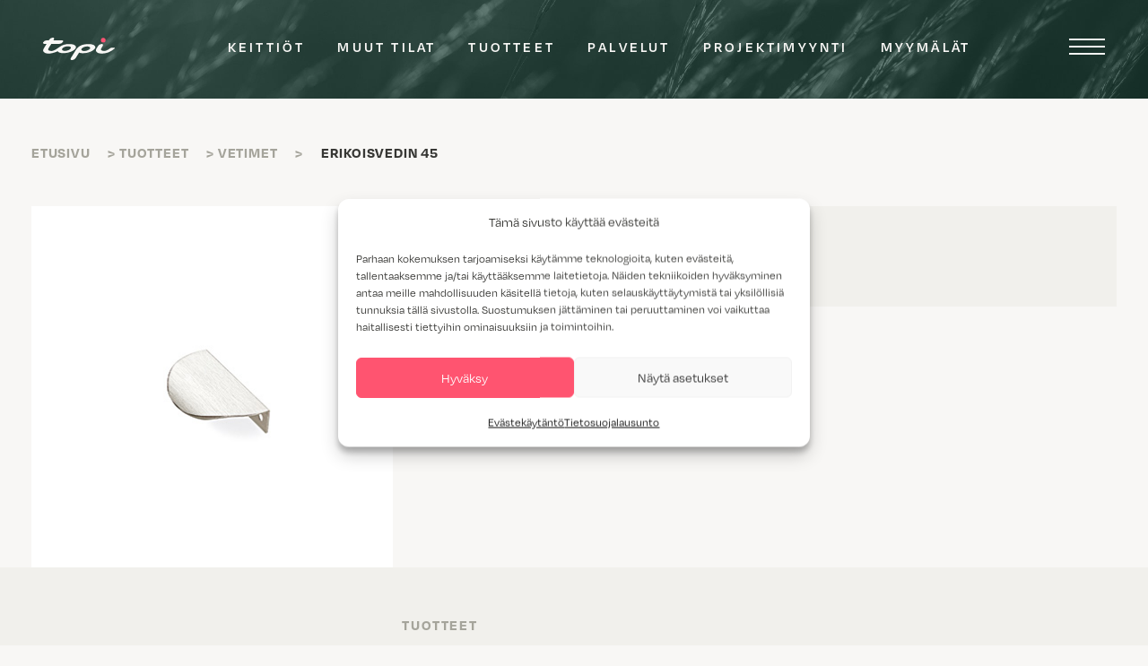

--- FILE ---
content_type: text/html; charset=UTF-8
request_url: https://www.topi-keittiot.fi/tuote/erikoisvedin-45/
body_size: 15346
content:
<!DOCTYPE html>
<html lang="fi">
<head>
	<meta charset="UTF-8">
	<meta name="viewport" content="width=device-width, initial-scale=1, shrink-to-fit=no">
	<meta name="google-site-verification" content="c01yWgEAlrqi8PJJrcmt51VaMgjWz4jY7zTtM2M_Coo" />
	<link rel="profile" href="http://gmpg.org/xfn/11">
	<script>
    var templateDir = "https://www.topi-keittiot.fi/wp-content/themes/understrap-child";
  </script>
	<script src="https://kit.fontawesome.com/9334d13908.js" crossorigin="anonymous"></script>
	<meta name='robots' content='index, follow, max-image-preview:large, max-snippet:-1, max-video-preview:-1' />

	<!-- This site is optimized with the Yoast SEO plugin v26.6 - https://yoast.com/wordpress/plugins/seo/ -->
	<title>Erikoisvedin 45 - Topi-Keittiöt</title>
	<link rel="canonical" href="https://www.topi-keittiot.fi/tuote/erikoisvedin-45/" />
	<meta property="og:locale" content="fi_FI" />
	<meta property="og:type" content="article" />
	<meta property="og:title" content="Erikoisvedin 45 - Topi-Keittiöt" />
	<meta property="og:description" content="[...]Lue lisää... from Erikoisvedin 45" />
	<meta property="og:url" content="https://www.topi-keittiot.fi/tuote/erikoisvedin-45/" />
	<meta property="og:site_name" content="Topi-Keittiöt" />
	<meta property="article:modified_time" content="2021-12-20T12:47:54+00:00" />
	<meta property="og:image" content="https://www.topi-keittiot.fi/wp-content/uploads/2021/11/1135_erikoisvedin-45.png" />
	<meta property="og:image:width" content="285" />
	<meta property="og:image:height" content="285" />
	<meta property="og:image:type" content="image/png" />
	<meta name="twitter:card" content="summary_large_image" />
	<script type="application/ld+json" class="yoast-schema-graph">{"@context":"https://schema.org","@graph":[{"@type":"WebPage","@id":"https://www.topi-keittiot.fi/tuote/erikoisvedin-45/","url":"https://www.topi-keittiot.fi/tuote/erikoisvedin-45/","name":"Erikoisvedin 45 - Topi-Keittiöt","isPartOf":{"@id":"https://www.topi-keittiot.fi/#website"},"primaryImageOfPage":{"@id":"https://www.topi-keittiot.fi/tuote/erikoisvedin-45/#primaryimage"},"image":{"@id":"https://www.topi-keittiot.fi/tuote/erikoisvedin-45/#primaryimage"},"thumbnailUrl":"https://www.topi-keittiot.fi/wp-content/uploads/2021/11/1135_erikoisvedin-45.png","datePublished":"2021-11-18T12:21:53+00:00","dateModified":"2021-12-20T12:47:54+00:00","breadcrumb":{"@id":"https://www.topi-keittiot.fi/tuote/erikoisvedin-45/#breadcrumb"},"inLanguage":"fi","potentialAction":[{"@type":"ReadAction","target":["https://www.topi-keittiot.fi/tuote/erikoisvedin-45/"]}]},{"@type":"ImageObject","inLanguage":"fi","@id":"https://www.topi-keittiot.fi/tuote/erikoisvedin-45/#primaryimage","url":"https://www.topi-keittiot.fi/wp-content/uploads/2021/11/1135_erikoisvedin-45.png","contentUrl":"https://www.topi-keittiot.fi/wp-content/uploads/2021/11/1135_erikoisvedin-45.png","width":285,"height":285},{"@type":"BreadcrumbList","@id":"https://www.topi-keittiot.fi/tuote/erikoisvedin-45/#breadcrumb","itemListElement":[{"@type":"ListItem","position":1,"name":"Etusivu","item":"https://www.topi-keittiot.fi/"},{"@type":"ListItem","position":2,"name":"Tuotteet","item":"https://www.topi-keittiot.fi/tuote/"},{"@type":"ListItem","position":3,"name":"Vetimet","item":"https://www.topi-keittiot.fi/tuote/?category=12"},{"@type":"ListItem","position":4,"name":"Erikoisvedin 45"}]},{"@type":"WebSite","@id":"https://www.topi-keittiot.fi/#website","url":"https://www.topi-keittiot.fi/","name":"Topi-Keittiöt","description":"","potentialAction":[{"@type":"SearchAction","target":{"@type":"EntryPoint","urlTemplate":"https://www.topi-keittiot.fi/?s={search_term_string}"},"query-input":{"@type":"PropertyValueSpecification","valueRequired":true,"valueName":"search_term_string"}}],"inLanguage":"fi"}]}</script>
	<!-- / Yoast SEO plugin. -->


<link rel='dns-prefetch' href='//www.topi-keittiot.fi' />
<link rel="alternate" type="application/rss+xml" title="Topi-Keittiöt &raquo; syöte" href="https://www.topi-keittiot.fi/feed/" />
<link rel="alternate" type="application/rss+xml" title="Topi-Keittiöt &raquo; kommenttien syöte" href="https://www.topi-keittiot.fi/comments/feed/" />
<link rel="alternate" title="oEmbed (JSON)" type="application/json+oembed" href="https://www.topi-keittiot.fi/wp-json/oembed/1.0/embed?url=https%3A%2F%2Fwww.topi-keittiot.fi%2Ftuote%2Ferikoisvedin-45%2F" />
<link rel="alternate" title="oEmbed (XML)" type="text/xml+oembed" href="https://www.topi-keittiot.fi/wp-json/oembed/1.0/embed?url=https%3A%2F%2Fwww.topi-keittiot.fi%2Ftuote%2Ferikoisvedin-45%2F&#038;format=xml" />
		<style>
			.lazyload,
			.lazyloading {
				max-width: 100%;
			}
		</style>
		<style id='wp-img-auto-sizes-contain-inline-css'>
img:is([sizes=auto i],[sizes^="auto," i]){contain-intrinsic-size:3000px 1500px}
/*# sourceURL=wp-img-auto-sizes-contain-inline-css */
</style>
<style id='wp-emoji-styles-inline-css'>

	img.wp-smiley, img.emoji {
		display: inline !important;
		border: none !important;
		box-shadow: none !important;
		height: 1em !important;
		width: 1em !important;
		margin: 0 0.07em !important;
		vertical-align: -0.1em !important;
		background: none !important;
		padding: 0 !important;
	}
/*# sourceURL=wp-emoji-styles-inline-css */
</style>
<style id='wp-block-library-inline-css'>
:root{--wp-block-synced-color:#7a00df;--wp-block-synced-color--rgb:122,0,223;--wp-bound-block-color:var(--wp-block-synced-color);--wp-editor-canvas-background:#ddd;--wp-admin-theme-color:#007cba;--wp-admin-theme-color--rgb:0,124,186;--wp-admin-theme-color-darker-10:#006ba1;--wp-admin-theme-color-darker-10--rgb:0,107,160.5;--wp-admin-theme-color-darker-20:#005a87;--wp-admin-theme-color-darker-20--rgb:0,90,135;--wp-admin-border-width-focus:2px}@media (min-resolution:192dpi){:root{--wp-admin-border-width-focus:1.5px}}.wp-element-button{cursor:pointer}:root .has-very-light-gray-background-color{background-color:#eee}:root .has-very-dark-gray-background-color{background-color:#313131}:root .has-very-light-gray-color{color:#eee}:root .has-very-dark-gray-color{color:#313131}:root .has-vivid-green-cyan-to-vivid-cyan-blue-gradient-background{background:linear-gradient(135deg,#00d084,#0693e3)}:root .has-purple-crush-gradient-background{background:linear-gradient(135deg,#34e2e4,#4721fb 50%,#ab1dfe)}:root .has-hazy-dawn-gradient-background{background:linear-gradient(135deg,#faaca8,#dad0ec)}:root .has-subdued-olive-gradient-background{background:linear-gradient(135deg,#fafae1,#67a671)}:root .has-atomic-cream-gradient-background{background:linear-gradient(135deg,#fdd79a,#004a59)}:root .has-nightshade-gradient-background{background:linear-gradient(135deg,#330968,#31cdcf)}:root .has-midnight-gradient-background{background:linear-gradient(135deg,#020381,#2874fc)}:root{--wp--preset--font-size--normal:16px;--wp--preset--font-size--huge:42px}.has-regular-font-size{font-size:1em}.has-larger-font-size{font-size:2.625em}.has-normal-font-size{font-size:var(--wp--preset--font-size--normal)}.has-huge-font-size{font-size:var(--wp--preset--font-size--huge)}.has-text-align-center{text-align:center}.has-text-align-left{text-align:left}.has-text-align-right{text-align:right}.has-fit-text{white-space:nowrap!important}#end-resizable-editor-section{display:none}.aligncenter{clear:both}.items-justified-left{justify-content:flex-start}.items-justified-center{justify-content:center}.items-justified-right{justify-content:flex-end}.items-justified-space-between{justify-content:space-between}.screen-reader-text{border:0;clip-path:inset(50%);height:1px;margin:-1px;overflow:hidden;padding:0;position:absolute;width:1px;word-wrap:normal!important}.screen-reader-text:focus{background-color:#ddd;clip-path:none;color:#444;display:block;font-size:1em;height:auto;left:5px;line-height:normal;padding:15px 23px 14px;text-decoration:none;top:5px;width:auto;z-index:100000}html :where(.has-border-color){border-style:solid}html :where([style*=border-top-color]){border-top-style:solid}html :where([style*=border-right-color]){border-right-style:solid}html :where([style*=border-bottom-color]){border-bottom-style:solid}html :where([style*=border-left-color]){border-left-style:solid}html :where([style*=border-width]){border-style:solid}html :where([style*=border-top-width]){border-top-style:solid}html :where([style*=border-right-width]){border-right-style:solid}html :where([style*=border-bottom-width]){border-bottom-style:solid}html :where([style*=border-left-width]){border-left-style:solid}html :where(img[class*=wp-image-]){height:auto;max-width:100%}:where(figure){margin:0 0 1em}html :where(.is-position-sticky){--wp-admin--admin-bar--position-offset:var(--wp-admin--admin-bar--height,0px)}@media screen and (max-width:600px){html :where(.is-position-sticky){--wp-admin--admin-bar--position-offset:0px}}

/*# sourceURL=wp-block-library-inline-css */
</style><style id='global-styles-inline-css'>
:root{--wp--preset--aspect-ratio--square: 1;--wp--preset--aspect-ratio--4-3: 4/3;--wp--preset--aspect-ratio--3-4: 3/4;--wp--preset--aspect-ratio--3-2: 3/2;--wp--preset--aspect-ratio--2-3: 2/3;--wp--preset--aspect-ratio--16-9: 16/9;--wp--preset--aspect-ratio--9-16: 9/16;--wp--preset--color--black: #000000;--wp--preset--color--cyan-bluish-gray: #abb8c3;--wp--preset--color--white: #fff;--wp--preset--color--pale-pink: #f78da7;--wp--preset--color--vivid-red: #cf2e2e;--wp--preset--color--luminous-vivid-orange: #ff6900;--wp--preset--color--luminous-vivid-amber: #fcb900;--wp--preset--color--light-green-cyan: #7bdcb5;--wp--preset--color--vivid-green-cyan: #00d084;--wp--preset--color--pale-cyan-blue: #8ed1fc;--wp--preset--color--vivid-cyan-blue: #0693e3;--wp--preset--color--vivid-purple: #9b51e0;--wp--preset--color--blue: #007bff;--wp--preset--color--indigo: #6610f2;--wp--preset--color--purple: #6f42c1;--wp--preset--color--pink: #e83e8c;--wp--preset--color--red: #dc3545;--wp--preset--color--orange: #fd7e14;--wp--preset--color--yellow: #ffc107;--wp--preset--color--green: #28a745;--wp--preset--color--teal: #20c997;--wp--preset--color--cyan: #17a2b8;--wp--preset--color--gray: #6c757d;--wp--preset--color--gray-dark: #343a40;--wp--preset--gradient--vivid-cyan-blue-to-vivid-purple: linear-gradient(135deg,rgb(6,147,227) 0%,rgb(155,81,224) 100%);--wp--preset--gradient--light-green-cyan-to-vivid-green-cyan: linear-gradient(135deg,rgb(122,220,180) 0%,rgb(0,208,130) 100%);--wp--preset--gradient--luminous-vivid-amber-to-luminous-vivid-orange: linear-gradient(135deg,rgb(252,185,0) 0%,rgb(255,105,0) 100%);--wp--preset--gradient--luminous-vivid-orange-to-vivid-red: linear-gradient(135deg,rgb(255,105,0) 0%,rgb(207,46,46) 100%);--wp--preset--gradient--very-light-gray-to-cyan-bluish-gray: linear-gradient(135deg,rgb(238,238,238) 0%,rgb(169,184,195) 100%);--wp--preset--gradient--cool-to-warm-spectrum: linear-gradient(135deg,rgb(74,234,220) 0%,rgb(151,120,209) 20%,rgb(207,42,186) 40%,rgb(238,44,130) 60%,rgb(251,105,98) 80%,rgb(254,248,76) 100%);--wp--preset--gradient--blush-light-purple: linear-gradient(135deg,rgb(255,206,236) 0%,rgb(152,150,240) 100%);--wp--preset--gradient--blush-bordeaux: linear-gradient(135deg,rgb(254,205,165) 0%,rgb(254,45,45) 50%,rgb(107,0,62) 100%);--wp--preset--gradient--luminous-dusk: linear-gradient(135deg,rgb(255,203,112) 0%,rgb(199,81,192) 50%,rgb(65,88,208) 100%);--wp--preset--gradient--pale-ocean: linear-gradient(135deg,rgb(255,245,203) 0%,rgb(182,227,212) 50%,rgb(51,167,181) 100%);--wp--preset--gradient--electric-grass: linear-gradient(135deg,rgb(202,248,128) 0%,rgb(113,206,126) 100%);--wp--preset--gradient--midnight: linear-gradient(135deg,rgb(2,3,129) 0%,rgb(40,116,252) 100%);--wp--preset--font-size--small: 13px;--wp--preset--font-size--medium: 20px;--wp--preset--font-size--large: 36px;--wp--preset--font-size--x-large: 42px;--wp--preset--spacing--20: 0.44rem;--wp--preset--spacing--30: 0.67rem;--wp--preset--spacing--40: 1rem;--wp--preset--spacing--50: 1.5rem;--wp--preset--spacing--60: 2.25rem;--wp--preset--spacing--70: 3.38rem;--wp--preset--spacing--80: 5.06rem;--wp--preset--shadow--natural: 6px 6px 9px rgba(0, 0, 0, 0.2);--wp--preset--shadow--deep: 12px 12px 50px rgba(0, 0, 0, 0.4);--wp--preset--shadow--sharp: 6px 6px 0px rgba(0, 0, 0, 0.2);--wp--preset--shadow--outlined: 6px 6px 0px -3px rgb(255, 255, 255), 6px 6px rgb(0, 0, 0);--wp--preset--shadow--crisp: 6px 6px 0px rgb(0, 0, 0);}:where(.is-layout-flex){gap: 0.5em;}:where(.is-layout-grid){gap: 0.5em;}body .is-layout-flex{display: flex;}.is-layout-flex{flex-wrap: wrap;align-items: center;}.is-layout-flex > :is(*, div){margin: 0;}body .is-layout-grid{display: grid;}.is-layout-grid > :is(*, div){margin: 0;}:where(.wp-block-columns.is-layout-flex){gap: 2em;}:where(.wp-block-columns.is-layout-grid){gap: 2em;}:where(.wp-block-post-template.is-layout-flex){gap: 1.25em;}:where(.wp-block-post-template.is-layout-grid){gap: 1.25em;}.has-black-color{color: var(--wp--preset--color--black) !important;}.has-cyan-bluish-gray-color{color: var(--wp--preset--color--cyan-bluish-gray) !important;}.has-white-color{color: var(--wp--preset--color--white) !important;}.has-pale-pink-color{color: var(--wp--preset--color--pale-pink) !important;}.has-vivid-red-color{color: var(--wp--preset--color--vivid-red) !important;}.has-luminous-vivid-orange-color{color: var(--wp--preset--color--luminous-vivid-orange) !important;}.has-luminous-vivid-amber-color{color: var(--wp--preset--color--luminous-vivid-amber) !important;}.has-light-green-cyan-color{color: var(--wp--preset--color--light-green-cyan) !important;}.has-vivid-green-cyan-color{color: var(--wp--preset--color--vivid-green-cyan) !important;}.has-pale-cyan-blue-color{color: var(--wp--preset--color--pale-cyan-blue) !important;}.has-vivid-cyan-blue-color{color: var(--wp--preset--color--vivid-cyan-blue) !important;}.has-vivid-purple-color{color: var(--wp--preset--color--vivid-purple) !important;}.has-black-background-color{background-color: var(--wp--preset--color--black) !important;}.has-cyan-bluish-gray-background-color{background-color: var(--wp--preset--color--cyan-bluish-gray) !important;}.has-white-background-color{background-color: var(--wp--preset--color--white) !important;}.has-pale-pink-background-color{background-color: var(--wp--preset--color--pale-pink) !important;}.has-vivid-red-background-color{background-color: var(--wp--preset--color--vivid-red) !important;}.has-luminous-vivid-orange-background-color{background-color: var(--wp--preset--color--luminous-vivid-orange) !important;}.has-luminous-vivid-amber-background-color{background-color: var(--wp--preset--color--luminous-vivid-amber) !important;}.has-light-green-cyan-background-color{background-color: var(--wp--preset--color--light-green-cyan) !important;}.has-vivid-green-cyan-background-color{background-color: var(--wp--preset--color--vivid-green-cyan) !important;}.has-pale-cyan-blue-background-color{background-color: var(--wp--preset--color--pale-cyan-blue) !important;}.has-vivid-cyan-blue-background-color{background-color: var(--wp--preset--color--vivid-cyan-blue) !important;}.has-vivid-purple-background-color{background-color: var(--wp--preset--color--vivid-purple) !important;}.has-black-border-color{border-color: var(--wp--preset--color--black) !important;}.has-cyan-bluish-gray-border-color{border-color: var(--wp--preset--color--cyan-bluish-gray) !important;}.has-white-border-color{border-color: var(--wp--preset--color--white) !important;}.has-pale-pink-border-color{border-color: var(--wp--preset--color--pale-pink) !important;}.has-vivid-red-border-color{border-color: var(--wp--preset--color--vivid-red) !important;}.has-luminous-vivid-orange-border-color{border-color: var(--wp--preset--color--luminous-vivid-orange) !important;}.has-luminous-vivid-amber-border-color{border-color: var(--wp--preset--color--luminous-vivid-amber) !important;}.has-light-green-cyan-border-color{border-color: var(--wp--preset--color--light-green-cyan) !important;}.has-vivid-green-cyan-border-color{border-color: var(--wp--preset--color--vivid-green-cyan) !important;}.has-pale-cyan-blue-border-color{border-color: var(--wp--preset--color--pale-cyan-blue) !important;}.has-vivid-cyan-blue-border-color{border-color: var(--wp--preset--color--vivid-cyan-blue) !important;}.has-vivid-purple-border-color{border-color: var(--wp--preset--color--vivid-purple) !important;}.has-vivid-cyan-blue-to-vivid-purple-gradient-background{background: var(--wp--preset--gradient--vivid-cyan-blue-to-vivid-purple) !important;}.has-light-green-cyan-to-vivid-green-cyan-gradient-background{background: var(--wp--preset--gradient--light-green-cyan-to-vivid-green-cyan) !important;}.has-luminous-vivid-amber-to-luminous-vivid-orange-gradient-background{background: var(--wp--preset--gradient--luminous-vivid-amber-to-luminous-vivid-orange) !important;}.has-luminous-vivid-orange-to-vivid-red-gradient-background{background: var(--wp--preset--gradient--luminous-vivid-orange-to-vivid-red) !important;}.has-very-light-gray-to-cyan-bluish-gray-gradient-background{background: var(--wp--preset--gradient--very-light-gray-to-cyan-bluish-gray) !important;}.has-cool-to-warm-spectrum-gradient-background{background: var(--wp--preset--gradient--cool-to-warm-spectrum) !important;}.has-blush-light-purple-gradient-background{background: var(--wp--preset--gradient--blush-light-purple) !important;}.has-blush-bordeaux-gradient-background{background: var(--wp--preset--gradient--blush-bordeaux) !important;}.has-luminous-dusk-gradient-background{background: var(--wp--preset--gradient--luminous-dusk) !important;}.has-pale-ocean-gradient-background{background: var(--wp--preset--gradient--pale-ocean) !important;}.has-electric-grass-gradient-background{background: var(--wp--preset--gradient--electric-grass) !important;}.has-midnight-gradient-background{background: var(--wp--preset--gradient--midnight) !important;}.has-small-font-size{font-size: var(--wp--preset--font-size--small) !important;}.has-medium-font-size{font-size: var(--wp--preset--font-size--medium) !important;}.has-large-font-size{font-size: var(--wp--preset--font-size--large) !important;}.has-x-large-font-size{font-size: var(--wp--preset--font-size--x-large) !important;}
/*# sourceURL=global-styles-inline-css */
</style>

<style id='classic-theme-styles-inline-css'>
/*! This file is auto-generated */
.wp-block-button__link{color:#fff;background-color:#32373c;border-radius:9999px;box-shadow:none;text-decoration:none;padding:calc(.667em + 2px) calc(1.333em + 2px);font-size:1.125em}.wp-block-file__button{background:#32373c;color:#fff;text-decoration:none}
/*# sourceURL=/wp-includes/css/classic-themes.min.css */
</style>
<link rel='stylesheet' id='cmplz-general-css' href='https://www.topi-keittiot.fi/wp-content/plugins/complianz-gdpr-premium/assets/css/cookieblocker.min.css?ver=1762174066' media='all' />
<link rel='stylesheet' id='search-filter-plugin-styles-css' href='https://www.topi-keittiot.fi/wp-content/plugins/search-filter-pro/public/assets/css/search-filter.min.css?ver=2.5.21' media='all' />
<link rel='stylesheet' id='child-understrap-styles-css' href='https://www.topi-keittiot.fi/wp-content/themes/understrap-child/css/child-theme.min.css?ver=20251208' media='all' />
<script src="https://www.topi-keittiot.fi/wp-includes/js/jquery/jquery.min.js?ver=3.7.1" id="jquery-core-js"></script>
<script src="https://www.topi-keittiot.fi/wp-includes/js/jquery/jquery-migrate.min.js?ver=3.4.1" id="jquery-migrate-js"></script>
<script id="search-filter-plugin-build-js-extra">
var SF_LDATA = {"ajax_url":"https://www.topi-keittiot.fi/wp-admin/admin-ajax.php","home_url":"https://www.topi-keittiot.fi/","extensions":[]};
//# sourceURL=search-filter-plugin-build-js-extra
</script>
<script src="https://www.topi-keittiot.fi/wp-content/plugins/search-filter-pro/public/assets/js/search-filter-build.min.js?ver=2.5.21" id="search-filter-plugin-build-js"></script>
<script src="https://www.topi-keittiot.fi/wp-content/plugins/search-filter-pro/public/assets/js/chosen.jquery.min.js?ver=2.5.21" id="search-filter-plugin-chosen-js"></script>
<link rel="https://api.w.org/" href="https://www.topi-keittiot.fi/wp-json/" /><link rel="EditURI" type="application/rsd+xml" title="RSD" href="https://www.topi-keittiot.fi/xmlrpc.php?rsd" />
<meta name="generator" content="WordPress 6.9" />
<link rel='shortlink' href='https://www.topi-keittiot.fi/?p=2244' />
<!-- start Simple Custom CSS and JS -->
<style>
.wpforms-payment-price {
	margin-bottom: 0 !important;
}</style>
<!-- end Simple Custom CSS and JS -->
<!-- start Simple Custom CSS and JS -->
<style>
.btn, button[type=submit] {
	border: none !important;
	padding: .5rem 1.5rem !important;
	color: #fff !important;
	border-radius: 3rem !important;
	font-size: 1.25rem !important;
	background-color: rgba(255, 84, 112, 1) !important;
}
.btn:hover, button[type=submit]:hover {
	border: none !important;
	color: #fff !important;
	background-color: rgba(255, 84, 112, .7) !important;
}</style>
<!-- end Simple Custom CSS and JS -->
			<style>.cmplz-hidden {
					display: none !important;
				}</style>		<script>
			document.documentElement.className = document.documentElement.className.replace('no-js', 'js');
		</script>
				<style>
			.no-js img.lazyload {
				display: none;
			}

			figure.wp-block-image img.lazyloading {
				min-width: 150px;
			}

			.lazyload,
			.lazyloading {
				--smush-placeholder-width: 100px;
				--smush-placeholder-aspect-ratio: 1/1;
				width: var(--smush-image-width, var(--smush-placeholder-width)) !important;
				aspect-ratio: var(--smush-image-aspect-ratio, var(--smush-placeholder-aspect-ratio)) !important;
			}

						.lazyload, .lazyloading {
				opacity: 0;
			}

			.lazyloaded {
				opacity: 1;
				transition: opacity 400ms;
				transition-delay: 0ms;
			}

					</style>
		<meta name="mobile-web-app-capable" content="yes">
<meta name="apple-mobile-web-app-capable" content="yes">
<meta name="apple-mobile-web-app-title" content="Topi-Keittiöt - ">
<link rel="icon" href="https://www.topi-keittiot.fi/wp-content/uploads/2022/02/cropped-topi-favicon-32x32.png" sizes="32x32" />
<link rel="icon" href="https://www.topi-keittiot.fi/wp-content/uploads/2022/02/cropped-topi-favicon-192x192.png" sizes="192x192" />
<link rel="apple-touch-icon" href="https://www.topi-keittiot.fi/wp-content/uploads/2022/02/cropped-topi-favicon-180x180.png" />
<meta name="msapplication-TileImage" content="https://www.topi-keittiot.fi/wp-content/uploads/2022/02/cropped-topi-favicon-270x270.png" />
		<style id="wp-custom-css">
			.grecaptcha-badge { 
	visibility: hidden !important; 
}

.cmplz-show-banner {
	cursor: pointer;
	color: #84847b;
}

.cmplz-show-banner:hover,
.cmplz-show-banner:focus {
	color: #373734;
}

.hero-content .cmplz-document {
	display: none !important;
}		</style>
			<link rel="stylesheet" href="https://use.typekit.net/njx6vnv.css">

	<!-- Global site tag (gtag.js) - Google Analytics -->
	<script async src="https://www.googletagmanager.com/gtag/js?id=UA-44127192-1"></script>
	<script>
	  window.dataLayer = window.dataLayer || [];
	  function gtag(){dataLayer.push(arguments);}
	  gtag('js', new Date());
	  gtag('config', 'UA-44127192-1');
	</script>

	<!-- Google Tag Manager -->
	<script>(function(w,d,s,l,i){w[l]=w[l]||[];w[l].push({'gtm.start':
	new Date().getTime(),event:'gtm.js'});var f=d.getElementsByTagName(s)[0],
	j=d.createElement(s),dl=l!='dataLayer'?'&l='+l:'';j.async=true;j.src=
	'https://www.googletagmanager.com/gtm.js?id='+i+dl;f.parentNode.insertBefore(j,f);
	})(window,document,'script','dataLayer','GTM-TMWQHJF');</script>
	<!-- End Google Tag Manager -->

	<!-- Facebook Pixel Code -->
	<script type="text/plain" data-service="facebook" data-category="marketing">
	!function(f,b,e,v,n,t,s)
	{if(f.fbq)return;n=f.fbq=function(){n.callMethod?
	n.callMethod.apply(n,arguments):n.queue.push(arguments)};
	if(!f._fbq)f._fbq=n;n.push=n;n.loaded=!0;n.version='2.0';
	n.queue=[];t=b.createElement(e);t.async=!0;
	t.src=v;s=b.getElementsByTagName(e)[0];
	s.parentNode.insertBefore(t,s)}(window, document,'script',
	'https://connect.facebook.net/en_US/fbevents.js');
	fbq('init', '189414875136360');
	fbq('track', 'PageView');
	</script>
	<noscript><img height="1" width="1" style="display:none"
	src="https://www.facebook.com/tr?id=189414875136360&ev=PageView&noscript=1"
	/></noscript>
	<!-- End Facebook Pixel Code -->

	<!-- Hotjar Tracking Code for https://www.topi-keittiot.fi/ -->
	<script type="text/plain" data-service="hotjar" data-category="marketing">
  (function(h,o,t,j,a,r){
      h.hj=h.hj||function(){(h.hj.q=h.hj.q||[]).push(arguments)};
      h._hjSettings={hjid:1434651,hjsv:6};
      a=o.getElementsByTagName('head')[0];
      r=o.createElement('script');r.async=1;
      r.src=t+h._hjSettings.hjid+j+h._hjSettings.hjsv;
      a.appendChild(r);
  })(window,document,'https://static.hotjar.com/c/hotjar-','.js?sv=');
	</script>
	<script src="https://www.google.com/recaptcha/api.js" async defer></script>
	<script> function onSubmit(token) { document.getElementById("lianamailer").submit(); } </script>
	
  <!-- giosg tag --><script>(function(w, t, f) { var s='script',o='_giosg',h='https://service.giosg.com',e,n;e=t.createElement(s);e.async=1;e.src=h+'/live2/'+f; w[o]=w[o]||function(){(w[o]._e=w[o]._e||[]).push(arguments)};w[o]._c=f;w[o]._h=h;n=t.getElementsByTagName(s)[0];n.parentNode.insertBefore(e,n);})(window,document,"3c9e835e-6ea1-11e6-8358-00163ebc2b87");</script><!-- giosg tag -->

  <!-- Trustmary embed code -->
  <script>(function (w,d,s,o,r,js,fjs) {
      w[r]=w[r]||function() {(w[r].q = w[r].q || []).push(arguments)}
      w[r]('app', 'RKvLvqnkLe');
      if(d.getElementById(o)) return;
      js = d.createElement(s), fjs = d.getElementsByTagName(s)[0];
      js.id = o; js.src = 'https://embed.trustmary.com/embed.js';
      js.async = 1; fjs.parentNode.insertBefore(js, fjs);
    }(window, document, 'script', 'trustmary-embed', 'tmary'));
  </script>

  <!-- Leadoo Chat Bot -->
  <script type="text/javascript" async src="https://bot.leadoo.com/bot/dynamic.js?company=AQV71Ea2"></script>
	
</head>
<div class="overflow-fix">
<body data-cmplz=1 class="wp-singular topi_tuotteet-template-default single single-topi_tuotteet postid-2244 wp-embed-responsive wp-theme-understrap wp-child-theme-understrap-child group-blog understrap-has-sidebar" itemscope itemtype="http://schema.org/WebSite">
  	<!-- Segment Pixel - rt_Topi_Keittiot - DO NOT MODIFY -->
	<img src="https://secure.adnxs.com/seg?member_id=7458&add_code=rt_Topi_Keittiot&t=2" width="1" height="1" style="display: none !important;"/>
	<!-- End of Segment Pixel -->

	<!-- Google Tag Manager (noscript) -->
	<noscript><iframe src="https://www.googletagmanager.com/ns.html?id=GTM-TMWQHJF"
	height="0" width="0" style="display:none;visibility:hidden" loading="lazy"></iframe></noscript>
	<!-- End Google Tag Manager (noscript) -->

  <!-- Leadoo / Complianz Consent Management -->
  <script>document.addEventListener('cmplz_enable_category', function (consentData) {
        if (!consentData || !consentData.detail ||
            !consentData.detail.category) {
            return;
        }
        let acceptedCategory = consentData.detail.category;
        if (acceptedCategory === "marketing") {
            if (!window.ldanalytics) window.ldanalytics = [];
            window.ldanalytics.push(function (a) {
                a.toggleTracking(true, false);
            });
        }
    });
    document.addEventListener('cmplz_status_change',
        function (consentData) {
            if (!consentData || !consentData.detail ||
                !consentData.detail.category ||
                !consentData.detail.value) {
                return;
            }
            let acceptedCategory = consentData.detail.category;
            let value = consentData.detail.value;
            if (acceptedCategory === "marketing" && value ===
                "deny") {
                if (!window.ldanalytics) window.ldanalytics = [];
                window.ldanalytics.push(function (a) {
                    a.toggleTracking(false, true);
                });
            }
        });
  </script>
  <!-- Leadoo / Complianz Consent Management end -->

		<div class="site" id="page">
		<!-- ******************* The Navbar Area ******************* -->
					<div id="wrapper-navbar">
				<nav id="main-nav" class="navbar" aria-labelledby="main-nav-label">
					<a class="navbar-brand" rel="home" href="https://www.topi-keittiot.fi/" itemprop="url">
						<img id="menu-logo-img" src="https://www.topi-keittiot.fi/wp-content/themes/understrap-child/images/logo.svg" alt="Topi" loading="lazy" />
					</a><div class="menu-paavalikko-container"><ul id="main-menu" class="visible"><li itemscope="itemscope" itemtype="https://www.schema.org/SiteNavigationElement" id="menu-item-8807" class="menu-item menu-item-type-post_type menu-item-object-page menu-item-8807 nav-item"><a title="Keittiöt" href="https://www.topi-keittiot.fi/keittiot/" class="nav-link">Keittiöt</a></li>
<li itemscope="itemscope" itemtype="https://www.schema.org/SiteNavigationElement" id="menu-item-3066" class="menu-item menu-item-type-post_type menu-item-object-page menu-item-3066 nav-item"><a title="Muut tilat" href="https://www.topi-keittiot.fi/tilat/" class="nav-link">Muut tilat</a></li>
<li itemscope="itemscope" itemtype="https://www.schema.org/SiteNavigationElement" id="menu-item-4760" class="menu-item menu-item-type-post_type menu-item-object-page menu-item-4760 nav-item"><a title="Tuotteet" href="https://www.topi-keittiot.fi/tuotteet/" class="nav-link">Tuotteet</a></li>
<li itemscope="itemscope" itemtype="https://www.schema.org/SiteNavigationElement" id="menu-item-3067" class="menu-item menu-item-type-post_type menu-item-object-page menu-item-3067 nav-item"><a title="Palvelut" href="https://www.topi-keittiot.fi/palvelut/" class="nav-link">Palvelut</a></li>
<li itemscope="itemscope" itemtype="https://www.schema.org/SiteNavigationElement" id="menu-item-12965" class="menu-item menu-item-type-post_type menu-item-object-page menu-item-12965 nav-item"><a title="Projektimyynti" href="https://www.topi-keittiot.fi/projektimyynti/" class="nav-link">Projektimyynti</a></li>
<li itemscope="itemscope" itemtype="https://www.schema.org/SiteNavigationElement" id="menu-item-8843" class="menu-item menu-item-type-post_type menu-item-object-page menu-item-8843 nav-item"><a title="Myymälät" href="https://www.topi-keittiot.fi/myymalat/" class="nav-link">Myymälät</a></li>
</ul></div>					<div class="nav-nappi">
						<div class="nav-hamppari"></div>
					</div>
					<div id="search-form-nav" class="hidden d-sm-block d-none">
						<form data-sf-form-id='5332' data-is-rtl='0' data-maintain-state='' data-results-url='https://www.topi-keittiot.fi/hae/' data-ajax-form-url='https://www.topi-keittiot.fi/?sfid=5332&amp;sf_action=get_data&amp;sf_data=form' data-display-result-method='archive' data-use-history-api='1' data-template-loaded='0' data-lang-code='fi' data-ajax='0' data-init-paged='1' data-auto-update='' action='https://www.topi-keittiot.fi/hae/' method='post' class='searchandfilter' id='search-filter-form-5332' autocomplete='off' data-instance-count='1'><ul><li class="sf-field-search" data-sf-field-name="search" data-sf-field-type="search" data-sf-field-input-type="">		<label>
				   <input placeholder="Hae …" name="_sf_search[]" class="sf-input-text" type="text" value="" title=""></label>		</li><li class="sf-field-submit" data-sf-field-name="submit" data-sf-field-type="submit" data-sf-field-input-type=""><input type="submit" name="_sf_submit" value="&#xf002"></li></ul></form>					</div>
				</nav>
			</div>
			<nav class="toggle-menu hidden h-100">
  <div class="d-sm-none d-block">
      </div>
  <div class="container-fluid h-100 menu-content">
    <div class="row h-100">
      <div class="col-lg-8 toggle-menu-col">
      <div class="container-fluid"><ul id="toggle-menu" class="menu row justify-content-end"><div class="col-xl-10"><div class="row"><li id="menu-item-8851" class="col-md-4 col-sm-6 menu-item menu-item-type-post_type menu-item-object-page menu-item-has-children menu-item-8851"><a href="https://www.topi-keittiot.fi/keittiot/">Keittiöt</a>
<ul class="sub-menu">
	<li id="menu-item-8852" class="menu-item menu-item-type-custom menu-item-object-custom menu-item-8852"><a href="https://www.topi-keittiot.fi/tilat/keittiot/?color=Vaaleat%20keitti%C3%B6t">Vaaleat keittiöt</a></li>
	<li id="menu-item-8853" class="menu-item menu-item-type-custom menu-item-object-custom menu-item-8853"><a href="https://www.topi-keittiot.fi/tilat/keittiot/?color=Tummat%20keitti%C3%B6t">Tummat keittiöt</a></li>
	<li id="menu-item-8854" class="menu-item menu-item-type-custom menu-item-object-custom menu-item-8854"><a href="https://www.topi-keittiot.fi/tilat/keittiot/?color=Puuns%C3%A4vyiset%20keitti%C3%B6t">Puunsävyiset keittiöt</a></li>
	<li id="menu-item-8855" class="menu-item menu-item-type-custom menu-item-object-custom menu-item-8855"><a href="https://www.topi-keittiot.fi/tilat/keittiot/?color=V%C3%A4rikk%C3%A4%C3%A4t%20keitti%C3%B6t">Värikkäät keittiöt</a></li>
	<li id="menu-item-8893" class="menu-item menu-item-type-post_type menu-item-object-page menu-item-8893"><a href="https://www.topi-keittiot.fi/outlet/">Outlet</a></li>
</ul>
</li>
<li id="menu-item-3068" class="col-md-4 col-sm-6 menu-item menu-item-type-post_type menu-item-object-page menu-item-has-children menu-item-3068"><a href="https://www.topi-keittiot.fi/tilat/">Muut tilat</a>
<ul class="sub-menu">
	<li id="menu-item-3070" class="menu-item menu-item-type-custom menu-item-object-custom menu-item-3070"><a href="https://www.topi-keittiot.fi/tilat/kylpyhuoneet/">Kylpyhuoneet</a></li>
	<li id="menu-item-3071" class="menu-item menu-item-type-custom menu-item-object-custom menu-item-3071"><a href="https://www.topi-keittiot.fi/tilat/kodinhoitohuoneet/">Kodinhoitohuoneet</a></li>
	<li id="menu-item-3072" class="menu-item menu-item-type-custom menu-item-object-custom menu-item-3072"><a href="https://www.topi-keittiot.fi/tilat/makuuhuoneet/">Makuuhuoneet</a></li>
	<li id="menu-item-3073" class="menu-item menu-item-type-custom menu-item-object-custom menu-item-3073"><a href="https://www.topi-keittiot.fi/tilat/eteiset/">Eteiset</a></li>
</ul>
</li>
<li id="menu-item-4761" class="col-md-4 col-sm-6 column-2 menu-item menu-item-type-post_type menu-item-object-page menu-item-has-children menu-item-4761"><a href="https://www.topi-keittiot.fi/tuotteet/">Tuotemallisto</a>
<ul class="sub-menu">
	<li id="menu-item-8866" class="menu-item menu-item-type-custom menu-item-object-custom menu-item-8866"><a href="https://www.topi-keittiot.fi/mallistot">Mallistot</a></li>
	<li id="menu-item-8865" class="menu-item menu-item-type-post_type menu-item-object-page menu-item-8865"><a href="https://www.topi-keittiot.fi/esitteet/">Esitteet</a></li>
	<li id="menu-item-8844" class="menu-item menu-item-type-custom menu-item-object-custom menu-item-8844"><a href="https://www.topi-keittiot.fi/tuote/?category=4">Ovimallit</a></li>
	<li id="menu-item-8845" class="menu-item menu-item-type-custom menu-item-object-custom menu-item-8845"><a href="https://www.topi-keittiot.fi/tuote/?category=11">Työtasot</a></li>
	<li id="menu-item-8846" class="menu-item menu-item-type-custom menu-item-object-custom menu-item-8846"><a href="https://www.topi-keittiot.fi/tuote/?category=24">Kivitasot</a></li>
	<li id="menu-item-8847" class="menu-item menu-item-type-custom menu-item-object-custom menu-item-8847"><a href="https://www.topi-keittiot.fi/tuote/?category=12">Vetimet</a></li>
	<li id="menu-item-8848" class="menu-item menu-item-type-custom menu-item-object-custom menu-item-8848"><a href="https://www.topi-keittiot.fi/tuote/?category=8">Välitilat</a></li>
	<li id="menu-item-8849" class="menu-item menu-item-type-custom menu-item-object-custom menu-item-8849"><a href="https://www.topi-keittiot.fi/tuote/?category=9">Listat</a></li>
	<li id="menu-item-8850" class="menu-item menu-item-type-custom menu-item-object-custom menu-item-8850"><a href="https://www.topi-keittiot.fi/tuote/?category=19">Liukuovet</a></li>
</ul>
</li>
<li id="menu-item-3083" class="col-md-4 col-sm-6 menu-item menu-item-type-post_type menu-item-object-page menu-item-has-children menu-item-3083"><a href="https://www.topi-keittiot.fi/palvelut/">Palvelut</a>
<ul class="sub-menu">
	<li id="menu-item-4419" class="menu-item menu-item-type-post_type menu-item-object-page menu-item-4419"><a href="https://www.topi-keittiot.fi/palvelut/rakennus-ja-remontointi/">Palvelut rakentajalle ja remontoijalle</a></li>
	<li id="menu-item-4420" class="menu-item menu-item-type-post_type menu-item-object-page menu-item-4420"><a href="https://www.topi-keittiot.fi/palvelut/talopaketit/">Palvelut talopakettiasiakkaille</a></li>
	<li id="menu-item-4421" class="menu-item menu-item-type-post_type menu-item-object-page menu-item-4421"><a href="https://www.topi-keittiot.fi/palvelut/topi-facelift/">Topi Facelift</a></li>
	<li id="menu-item-4422" class="menu-item menu-item-type-post_type menu-item-object-page menu-item-4422"><a href="https://www.topi-keittiot.fi/palvelut/topi-rahoitus/">Topi-rahoitus</a></li>
</ul>
</li>
<li id="menu-item-8856" class="col-md-4 col-sm-6 menu-item menu-item-type-custom menu-item-object-custom menu-item-has-children menu-item-8856"><a href="https://www.topi-keittiot.fi/artikkelit/?category=40&#038;_gl=1*1j5071v*_ga*MTE1MTc2NDE0MC4xNjgwNjgwMDc3*_up*MQ..*_ga_7DFDP80Q86*MTY4MDY4MDA3Ni4xLjEuMTY4MDY4MDMwNC4wLjAuMA..">Ajankohtaista</a>
<ul class="sub-menu">
	<li id="menu-item-9538" class="menu-item menu-item-type-post_type menu-item-object-page menu-item-9538"><a href="https://www.topi-keittiot.fi/kampanjat/">Kampanjat</a></li>
	<li id="menu-item-9536" class="menu-item menu-item-type-post_type menu-item-object-page menu-item-9536"><a href="https://www.topi-keittiot.fi/asuntomessut/">Asuntomessut</a></li>
	<li id="menu-item-8857" class="menu-item menu-item-type-custom menu-item-object-custom menu-item-8857"><a href="https://www.topi-keittiot.fi/artikkelit/?category=39">Suunnitteluvinkit</a></li>
	<li id="menu-item-8858" class="menu-item menu-item-type-custom menu-item-object-custom menu-item-8858"><a href="https://www.topi-keittiot.fi/artikkelit/?category=41">Asiakastarina</a></li>
	<li id="menu-item-8859" class="menu-item menu-item-type-custom menu-item-object-custom menu-item-8859"><a href="https://www.topi-keittiot.fi/artikkelit/?category=42">Topin tarinat</a></li>
	<li id="menu-item-8860" class="menu-item menu-item-type-custom menu-item-object-custom menu-item-8860"><a href="https://www.topi-keittiot.fi/artikkelit/?category=81">Suunnittelija kertoo</a></li>
</ul>
</li>
<li id="menu-item-8861" class="col-md-4 col-sm-6 menu-item menu-item-type-post_type menu-item-object-page menu-item-has-children menu-item-8861"><a href="https://www.topi-keittiot.fi/projektimyynti/">Projektimyynti</a>
<ul class="sub-menu">
	<li id="menu-item-8863" class="menu-item menu-item-type-custom menu-item-object-custom menu-item-8863"><a href="https://www.topi-keittiot.fi/artikkelit/?category=37">Referenssit</a></li>
	<li id="menu-item-8862" class="menu-item menu-item-type-post_type menu-item-object-page menu-item-8862"><a href="https://www.topi-keittiot.fi/projektimyynti/yhteystiedot/">Projektimyynnin yhteystiedot</a></li>
	<li id="menu-item-8864" class="menu-item menu-item-type-post_type menu-item-object-page menu-item-8864"><a href="https://www.topi-keittiot.fi/esitteet/">Esitteet</a></li>
</ul>
</li>
</div></div></ul></div>      </div>
      <div class="col-lg-4 toggle-sub-menu-col">
      <div class="container-fluid"><ul id="toggle-sub-menu" class="menu row"><div class="offset-lg-1 col"><div class="row"><li id="menu-item-5997" class="d-sm-none d-block col-sm menu-item menu-item-type-custom menu-item-object-custom menu-item-5997"><a href="https://www.topi-keittiot.fi/hae">Hae</a></li>
<li id="menu-item-3082" class="col-lg-12 col-sm-6 menu-item menu-item-type-post_type menu-item-object-page menu-item-has-children menu-item-3082"><a href="https://www.topi-keittiot.fi/yritys/">Yritys</a>
<ul class="sub-menu">
	<li id="menu-item-8867" class="menu-item menu-item-type-post_type menu-item-object-page menu-item-8867"><a href="https://www.topi-keittiot.fi/vastuullisuus/">Vastuullisuus</a></li>
	<li id="menu-item-8868" class="menu-item menu-item-type-post_type menu-item-object-page menu-item-8868"><a href="https://www.topi-keittiot.fi/yritys/miksi-topi/">Miksi Topi?</a></li>
	<li id="menu-item-8892" class="menu-item menu-item-type-post_type menu-item-object-post menu-item-8892"><a href="https://www.topi-keittiot.fi/artikkelit/topin-tarina/">Topin tarina</a></li>
	<li id="menu-item-8869" class="menu-item menu-item-type-post_type menu-item-object-page menu-item-8869"><a href="https://www.topi-keittiot.fi/yhteystiedot/">Yhteystiedot</a></li>
	<li id="menu-item-8870" class="menu-item menu-item-type-post_type menu-item-object-page menu-item-8870"><a href="https://www.topi-keittiot.fi/yritys/rekry/">Avoimet työpaikat</a></li>
</ul>
</li>
<li id="menu-item-4627" class="column-2 col-lg-12 col-sm-6 menu-item menu-item-type-post_type menu-item-object-page menu-item-has-children menu-item-4627"><a href="https://www.topi-keittiot.fi/myymalat/">Myymälät</a>
<ul class="sub-menu">
	<li id="menu-item-8871" class="menu-item menu-item-type-post_type menu-item-object-topi_myymalat menu-item-8871"><a href="https://www.topi-keittiot.fi/myymala/topi-keittiot-haapajarvi/">Haapajärvi</a></li>
	<li id="menu-item-8872" class="menu-item menu-item-type-post_type menu-item-object-topi_myymalat menu-item-8872"><a href="https://www.topi-keittiot.fi/myymala/topi-keittiot-helsinki/">Helsinki</a></li>
	<li id="menu-item-8873" class="menu-item menu-item-type-post_type menu-item-object-topi_myymalat menu-item-8873"><a href="https://www.topi-keittiot.fi/myymala/topi-keittiot-jyvaskyla/">Jyväskylä</a></li>
	<li id="menu-item-8874" class="menu-item menu-item-type-post_type menu-item-object-topi_myymalat menu-item-8874"><a href="https://www.topi-keittiot.fi/myymala/topi-keittiot-kalajoki/">Kalajoki</a></li>
	<li id="menu-item-8875" class="menu-item menu-item-type-post_type menu-item-object-topi_myymalat menu-item-8875"><a href="https://www.topi-keittiot.fi/myymala/topi-keittiot-kokkola/">Kokkola</a></li>
	<li id="menu-item-8876" class="menu-item menu-item-type-post_type menu-item-object-topi_myymalat menu-item-8876"><a href="https://www.topi-keittiot.fi/myymala/topi-keittiot-kuopio/">Kuopio</a></li>
	<li id="menu-item-8877" class="menu-item menu-item-type-post_type menu-item-object-topi_myymalat menu-item-8877"><a href="https://www.topi-keittiot.fi/myymala/topi-keittiot-lahti/">Lahti</a></li>
	<li id="menu-item-8878" class="menu-item menu-item-type-post_type menu-item-object-topi_myymalat menu-item-8878"><a href="https://www.topi-keittiot.fi/myymala/topi-keittiot-lappeenranta/">Lappeenranta</a></li>
	<li id="menu-item-8879" class="menu-item menu-item-type-post_type menu-item-object-topi_myymalat menu-item-8879"><a href="https://www.topi-keittiot.fi/myymala/topi-keittiot-oulu/">Oulu</a></li>
	<li id="menu-item-8880" class="menu-item menu-item-type-post_type menu-item-object-topi_myymalat menu-item-8880"><a href="https://www.topi-keittiot.fi/myymala/topi-keittiot-raahe/">Raahe</a></li>
	<li id="menu-item-8881" class="menu-item menu-item-type-post_type menu-item-object-topi_myymalat menu-item-8881"><a href="https://www.topi-keittiot.fi/myymala/topi-keittiot-rauma/">Rauma</a></li>
	<li id="menu-item-8882" class="menu-item menu-item-type-post_type menu-item-object-topi_myymalat menu-item-8882"><a href="https://www.topi-keittiot.fi/myymala/topi-keittiot-rovaniemi/">Rovaniemi</a></li>
	<li id="menu-item-8883" class="menu-item menu-item-type-post_type menu-item-object-topi_myymalat menu-item-8883"><a href="https://www.topi-keittiot.fi/myymala/topi-keittiot-tampere/">Tampere</a></li>
	<li id="menu-item-8884" class="menu-item menu-item-type-post_type menu-item-object-topi_myymalat menu-item-8884"><a href="https://www.topi-keittiot.fi/myymala/topi-keittiot-turku/">Turku</a></li>
	<li id="menu-item-8885" class="menu-item menu-item-type-post_type menu-item-object-topi_myymalat menu-item-8885"><a href="https://www.topi-keittiot.fi/myymala/topi-keittiot-vaasa/">Vaasa</a></li>
	<li id="menu-item-8886" class="menu-item menu-item-type-post_type menu-item-object-topi_myymalat menu-item-8886"><a href="https://www.topi-keittiot.fi/myymala/topi-keittiot-vantaa/">Vantaa</a></li>
	<li id="menu-item-8887" class="menu-item menu-item-type-post_type menu-item-object-topi_myymalat menu-item-8887"><a href="https://www.topi-keittiot.fi/myymala/topi-keittiot-varkaus-leppavirta/">Varkaus/Leppävirta</a></li>
	<li id="menu-item-8891" class="menu-item menu-item-type-post_type menu-item-object-page menu-item-8891"><a href="https://www.topi-keittiot.fi/jata-yhteydenottopyynto/">Yhteydenottopyyntö</a></li>
</ul>
</li>
</div></div></ul></div>      </div>
    </div>
  </div>
  
</nav>
				


	<div style="background-image: url('https://www.topi-keittiot.fi/wp-content/uploads/2021/12/2X8A6640.jpg')" class="wrapper wrapper-small " id="wrapper-hero">


	<div class="overlay transparent"></div>

	<div class="overlay blend"></div>

</div>
<div class="wrapper" id="page-wrapper">
	<div class="container" id="content">
		<div class="row">
		  <div class="col-12">
				<p id="breadcrumbs"><span><span><a href="https://www.topi-keittiot.fi/">Etusivu</a></span> &gt; <span><a href="https://www.topi-keittiot.fi/tuote/">Tuotteet</a></span> &gt; <span><a href="https://www.topi-keittiot.fi/tuote/?category=12">Vetimet</a></span> &gt; <span class="breadcrumb_last" aria-current="page">Erikoisvedin 45</span></span></p>		  </div>
		</div>
		<div class="row no-gutters">
			<div class="col-md-4">
				<div class="tuote-img-wrap">
					<img src="https://www.topi-keittiot.fi/wp-content/uploads/2021/11/1135_erikoisvedin-45.png" alt="" loading="lazy">
				</div>
							</div>
			<div class="col-md-8">
				<div class="tuote-single-title">
					<h1>Erikoisvedin 45</h1>
				</div>
				<div class="tuote-single-content">
																				<div class="row">
																														
						
													<div class="col-md-6 tuote-tieto">
								<h5>
									<span>Hintaryhmä: </span>3								</h5>
							</div>            															</div>
			</div>
		</div>
			</div>
</div><!-- #page-wrapper -->
	<div class="wrapper" id="wrapper-footer">

		<footer class="site-footer" id="colophon">

			<div class="wrapper-top">

				<div class="container">

					<div class="row">

						<div class="col-12 col-md-6 col-lg-4">

							<img class="logo" src="https://www.topi-keittiot.fi/wp-content/themes/understrap-child/images/logo-dark.svg" alt="Topi" loading="lazy" />

						</div>

						<div class="col-12 col-md-6 col-lg-8">

							<div class="menu-footer-valikko-1-container"><ul id="menu-footer-valikko-1" class="menu"><li id="menu-item-4763" class="menu-item menu-item-type-post_type menu-item-object-page menu-item-4763"><a href="https://www.topi-keittiot.fi/tuotteet/">Tuotteet</a></li>
<li id="menu-item-4599" class="menu-item menu-item-type-post_type menu-item-object-page menu-item-4599"><a href="https://www.topi-keittiot.fi/tilat/">Tilat</a></li>
<li id="menu-item-4436" class="menu-item menu-item-type-post_type menu-item-object-page menu-item-4436"><a href="https://www.topi-keittiot.fi/palvelut/">Palvelut</a></li>
<li id="menu-item-4437" class="menu-item menu-item-type-post_type menu-item-object-page menu-item-4437"><a href="https://www.topi-keittiot.fi/projektimyynti/">Projektimyynti</a></li>
<li id="menu-item-8127" class="menu-item menu-item-type-post_type menu-item-object-page menu-item-8127"><a href="https://www.topi-keittiot.fi/jata-yhteydenottopyynto/">Jätä yhteydenottopyyntö</a></li>
</ul></div>
							<!--

							<ul class="menu">
								<li class="menu-item">
									<a href="https://uutiskirje.topi-keittiot.fi" target="_blank">
										Tilaa uutiskirje
									</a>
								</li>
							</ul>
							-->

							<form method="post" action="https://uutiskirje.topi-keittiot.fi/account" class="lianamailer" id="lianamailer">
								<input type="hidden" name="join" value="242514">
								<input type="hidden" name="success_url" value="https://www.topi-keittiot.fi/kiitos-tilauksesta/">
								<label for="email">Tilaa uutiskirje</label>
								<div class="form-elements">
									<input name="email" id="email" type="email" placeholder="Sähköposti">
									<input value="Tilaa" type="submit" class="btn joinlist g-recaptcha" data-sitekey="6Ldn98MZAAAAAEtaPDi2KShv49rTbQCMlkhFqqX9" data-callback='onSubmit'>
								</div>
								<div class="uutiskirje-thank-you">
									<p>Kiitos uutiskirjeen tilauksesta!</p>
								</div>
								<div class="uutiskirje-error">
									<p>Valitettavasti jokin meni pieleen. Yritä myöhemmin uudelleen.</p>
								</div>
							</form>

						</div>

					</div>

				</div>

			</div>

			<div class="wrapper-bottom">

				<div class="container">

					<div class="row">

						<div class="col-12 col-md-6 col-lg-4">

							<div class="row some">

								<div class="col-2">

									<a href="https://www.facebook.com/topikeittiot/" target="_blank">

										<img class="some-icon" src="https://www.topi-keittiot.fi/wp-content/themes/understrap-child/images/some-fb.svg" alt="Facebook" loading="lazy" />

									</a>

								</div>

								<div class="col-2">

									<a href="https://www.instagram.com/topi_keittiot/" target="_blank">

										<img class="some-icon" src="https://www.topi-keittiot.fi/wp-content/themes/understrap-child/images/some-instagram.svg" alt="Instagram" loading="lazy" />

									</a>

								</div>

								<div class="col-2">

									<a href="https://www.linkedin.com/company/topi-keitti%C3%B6t-oy/?originalSubdomain=fi" target="_blank">

										<img class="some-icon" src="https://www.topi-keittiot.fi/wp-content/themes/understrap-child/images/some-linkedin.svg" alt="LinkedIn" loading="lazy" />

									</a>

								</div>

								<div class="col-2">

									<a href="https://fi.pinterest.com/topikeittiot/" target="_blank">

										<img class="some-icon" src="https://www.topi-keittiot.fi/wp-content/themes/understrap-child/images/some-pinterest.svg" alt="Pinterest" loading="lazy" />

									</a>

								</div>

								<div class="col-2">

									<a href="https://vimeo.com/topikeittiot" target="_blank">

										<img class="some-icon" src="https://www.topi-keittiot.fi/wp-content/themes/understrap-child/images/some-vimeo.svg" alt="Vimeo" loading="lazy" />

									</a>

								</div>

							</div>

						</div>

						<div class="col-12 col-md-6 col-lg-8">

							<div class="menu-footer-valikko-2-container"><ul id="menu-footer-valikko-2" class="menu"><li id="menu-item-4626" class="menu-item menu-item-type-post_type menu-item-object-page menu-item-4626"><a href="https://www.topi-keittiot.fi/myymalat/">Myymälät</a></li>
<li id="menu-item-4606" class="menu-item menu-item-type-post_type menu-item-object-page menu-item-4606"><a href="https://www.topi-keittiot.fi/yhteystiedot/">Yhteystiedot</a></li>
<li id="menu-item-4607" class="menu-item menu-item-type-post_type menu-item-object-page menu-item-4607"><a href="https://www.topi-keittiot.fi/yritys/">Yritys</a></li>
<li id="menu-item-4439" class="menu-item menu-item-type-post_type menu-item-object-page menu-item-4439"><a href="https://www.topi-keittiot.fi/esitteet/">Esitteet</a></li>
<li id="menu-item-4636" class="menu-item menu-item-type-post_type menu-item-object-page menu-item-4636"><a href="https://www.topi-keittiot.fi/outlet/">Outlet</a></li>
<li id="menu-item-4440" class="menu-item menu-item-type-post_type menu-item-object-page menu-item-4440"><a href="https://www.topi-keittiot.fi/kayttoehdot/">Käyttö- ja sopimusehdot</a></li>
</ul></div>
						</div>

            <div style="width:100%; display:flex; justify-content:center;">
              <span class="cmplz-show-banner">Evästeasetukset</span>
            </div>

					</div>

				</div>

			</div>

		</footer><!-- #colophon -->

	</div><!-- wrapper end -->
</div><!-- #page we need this extra closing tag here -->



<script type="speculationrules">
{"prefetch":[{"source":"document","where":{"and":[{"href_matches":"/*"},{"not":{"href_matches":["/wp-*.php","/wp-admin/*","/wp-content/uploads/*","/wp-content/*","/wp-content/plugins/*","/wp-content/themes/understrap-child/*","/wp-content/themes/understrap/*","/*\\?(.+)"]}},{"not":{"selector_matches":"a[rel~=\"nofollow\"]"}},{"not":{"selector_matches":".no-prefetch, .no-prefetch a"}}]},"eagerness":"conservative"}]}
</script>

<!-- Consent Management powered by Complianz | GDPR/CCPA Cookie Consent https://wordpress.org/plugins/complianz-gdpr -->
<div id="cmplz-cookiebanner-container"><div class="cmplz-cookiebanner cmplz-hidden banner-1 evastebanner optin cmplz-center cmplz-categories-type-view-preferences" aria-modal="true" data-nosnippet="true" role="dialog" aria-live="polite" aria-labelledby="cmplz-header-1-optin" aria-describedby="cmplz-message-1-optin">
	<div class="cmplz-header">
		<div class="cmplz-logo"></div>
		<div class="cmplz-title" id="cmplz-header-1-optin">Tämä sivusto käyttää evästeitä</div>
		<div class="cmplz-close" tabindex="0" role="button" aria-label="Sulje valintaikkuna">
			<svg aria-hidden="true" focusable="false" data-prefix="fas" data-icon="times" class="svg-inline--fa fa-times fa-w-11" role="img" xmlns="http://www.w3.org/2000/svg" viewBox="0 0 352 512"><path fill="currentColor" d="M242.72 256l100.07-100.07c12.28-12.28 12.28-32.19 0-44.48l-22.24-22.24c-12.28-12.28-32.19-12.28-44.48 0L176 189.28 75.93 89.21c-12.28-12.28-32.19-12.28-44.48 0L9.21 111.45c-12.28 12.28-12.28 32.19 0 44.48L109.28 256 9.21 356.07c-12.28 12.28-12.28 32.19 0 44.48l22.24 22.24c12.28 12.28 32.2 12.28 44.48 0L176 322.72l100.07 100.07c12.28 12.28 32.2 12.28 44.48 0l22.24-22.24c12.28-12.28 12.28-32.19 0-44.48L242.72 256z"></path></svg>
		</div>
	</div>

	<div class="cmplz-divider cmplz-divider-header"></div>
	<div class="cmplz-body">
		<div class="cmplz-message" id="cmplz-message-1-optin">Parhaan kokemuksen tarjoamiseksi käytämme teknologioita, kuten evästeitä, tallentaaksemme ja/tai käyttääksemme laitetietoja. Näiden tekniikoiden hyväksyminen antaa meille mahdollisuuden käsitellä tietoja, kuten selauskäyttäytymistä tai yksilöllisiä tunnuksia tällä sivustolla. Suostumuksen jättäminen tai peruuttaminen voi vaikuttaa haitallisesti tiettyihin ominaisuuksiin ja toimintoihin.</div>
		<!-- categories start -->
		<div class="cmplz-categories">
			<details class="cmplz-category cmplz-functional" >
				<summary>
						<span class="cmplz-category-header">
							<span class="cmplz-category-title">Toiminnalliset</span>
							<span class='cmplz-always-active'>
								<span class="cmplz-banner-checkbox">
									<input type="checkbox"
										   id="cmplz-functional-optin"
										   data-category="cmplz_functional"
										   class="cmplz-consent-checkbox cmplz-functional"
										   size="40"
										   value="1"/>
									<label class="cmplz-label" for="cmplz-functional-optin"><span class="screen-reader-text">Toiminnalliset</span></label>
								</span>
								Aina aktiivinen							</span>
							<span class="cmplz-icon cmplz-open">
								<svg xmlns="http://www.w3.org/2000/svg" viewBox="0 0 448 512"  height="18" ><path d="M224 416c-8.188 0-16.38-3.125-22.62-9.375l-192-192c-12.5-12.5-12.5-32.75 0-45.25s32.75-12.5 45.25 0L224 338.8l169.4-169.4c12.5-12.5 32.75-12.5 45.25 0s12.5 32.75 0 45.25l-192 192C240.4 412.9 232.2 416 224 416z"/></svg>
							</span>
						</span>
				</summary>
				<div class="cmplz-description">
					<span class="cmplz-description-functional">Tekninen tallennus tai pääsy on ehdottoman välttämätön oikeutettua tarkoitusta varten, joka mahdollistaa tietyn tilaajan tai käyttäjän nimenomaisesti pyytämän palvelun käytön, tai yksinomaan viestinnän välittämiseksi sähköisen viestintäverkon kautta.</span>
				</div>
			</details>

			<details class="cmplz-category cmplz-preferences" >
				<summary>
						<span class="cmplz-category-header">
							<span class="cmplz-category-title">Asetukset</span>
							<span class="cmplz-banner-checkbox">
								<input type="checkbox"
									   id="cmplz-preferences-optin"
									   data-category="cmplz_preferences"
									   class="cmplz-consent-checkbox cmplz-preferences"
									   size="40"
									   value="1"/>
								<label class="cmplz-label" for="cmplz-preferences-optin"><span class="screen-reader-text">Asetukset</span></label>
							</span>
							<span class="cmplz-icon cmplz-open">
								<svg xmlns="http://www.w3.org/2000/svg" viewBox="0 0 448 512"  height="18" ><path d="M224 416c-8.188 0-16.38-3.125-22.62-9.375l-192-192c-12.5-12.5-12.5-32.75 0-45.25s32.75-12.5 45.25 0L224 338.8l169.4-169.4c12.5-12.5 32.75-12.5 45.25 0s12.5 32.75 0 45.25l-192 192C240.4 412.9 232.2 416 224 416z"/></svg>
							</span>
						</span>
				</summary>
				<div class="cmplz-description">
					<span class="cmplz-description-preferences">Tekninen tallennus tai pääsy on tarpeen laillisessa tarkoituksessa sellaisten asetusten tallentamiseen, joita tilaaja tai käyttäjä ei ole pyytänyt.</span>
				</div>
			</details>

			<details class="cmplz-category cmplz-statistics" >
				<summary>
						<span class="cmplz-category-header">
							<span class="cmplz-category-title">Tilastot</span>
							<span class="cmplz-banner-checkbox">
								<input type="checkbox"
									   id="cmplz-statistics-optin"
									   data-category="cmplz_statistics"
									   class="cmplz-consent-checkbox cmplz-statistics"
									   size="40"
									   value="1"/>
								<label class="cmplz-label" for="cmplz-statistics-optin"><span class="screen-reader-text">Tilastot</span></label>
							</span>
							<span class="cmplz-icon cmplz-open">
								<svg xmlns="http://www.w3.org/2000/svg" viewBox="0 0 448 512"  height="18" ><path d="M224 416c-8.188 0-16.38-3.125-22.62-9.375l-192-192c-12.5-12.5-12.5-32.75 0-45.25s32.75-12.5 45.25 0L224 338.8l169.4-169.4c12.5-12.5 32.75-12.5 45.25 0s12.5 32.75 0 45.25l-192 192C240.4 412.9 232.2 416 224 416z"/></svg>
							</span>
						</span>
				</summary>
				<div class="cmplz-description">
					<span class="cmplz-description-statistics">Tekninen tallennus tai pääsy, jota käytetään yksinomaan tilastollisiin tarkoituksiin.</span>
					<span class="cmplz-description-statistics-anonymous">Tekninen tallennus tai pääsy, jota käytetään yksinomaan anonyymeihin tilastollisiin tarkoituksiin. Ilman haastetta, Internet-palveluntarjoajasi vapaaehtoista suostumusta tai kolmannen osapuolen lisätietueita pelkästään tähän tarkoitukseen tallennettuja tai haettuja tietoja ei yleensä voida käyttää tunnistamaan sinua.</span>
				</div>
			</details>
			<details class="cmplz-category cmplz-marketing" >
				<summary>
						<span class="cmplz-category-header">
							<span class="cmplz-category-title">Markkinointi</span>
							<span class="cmplz-banner-checkbox">
								<input type="checkbox"
									   id="cmplz-marketing-optin"
									   data-category="cmplz_marketing"
									   class="cmplz-consent-checkbox cmplz-marketing"
									   size="40"
									   value="1"/>
								<label class="cmplz-label" for="cmplz-marketing-optin"><span class="screen-reader-text">Markkinointi</span></label>
							</span>
							<span class="cmplz-icon cmplz-open">
								<svg xmlns="http://www.w3.org/2000/svg" viewBox="0 0 448 512"  height="18" ><path d="M224 416c-8.188 0-16.38-3.125-22.62-9.375l-192-192c-12.5-12.5-12.5-32.75 0-45.25s32.75-12.5 45.25 0L224 338.8l169.4-169.4c12.5-12.5 32.75-12.5 45.25 0s12.5 32.75 0 45.25l-192 192C240.4 412.9 232.2 416 224 416z"/></svg>
							</span>
						</span>
				</summary>
				<div class="cmplz-description">
					<span class="cmplz-description-marketing">Teknistä tallennustilaa tai pääsyä tarvitaan käyttäjäprofiilien luomiseen mainosten lähettämistä varten tai käyttäjän seuraamiseksi verkkosivustolla tai useilla verkkosivustoilla vastaavia markkinointitarkoituksia varten.</span>
				</div>
			</details>
		</div><!-- categories end -->
			</div>

	<div class="cmplz-links cmplz-information">
		<ul>
			<li><a class="cmplz-link cmplz-manage-options cookie-statement" href="#" data-relative_url="#cmplz-manage-consent-container">Hallitse vaihtoehtoja</a></li>
			<li><a class="cmplz-link cmplz-manage-third-parties cookie-statement" href="#" data-relative_url="#cmplz-cookies-overview">Hallinnoi palveluita</a></li>
			<li><a class="cmplz-link cmplz-manage-vendors tcf cookie-statement" href="#" data-relative_url="#cmplz-tcf-wrapper">Hallitse {vendor_count} toimittajia</a></li>
			<li><a class="cmplz-link cmplz-external cmplz-read-more-purposes tcf" target="_blank" rel="noopener noreferrer nofollow" href="https://cookiedatabase.org/tcf/purposes/" aria-label="Read more about TCF purposes on Cookie Database">Lue lisää näistä tarkoituksista</a></li>
		</ul>
			</div>

	<div class="cmplz-divider cmplz-footer"></div>

	<div class="cmplz-buttons">
		<button class="cmplz-btn cmplz-accept">Hyväksy</button>
		<button class="cmplz-btn cmplz-deny">Kiellä</button>
		<button class="cmplz-btn cmplz-view-preferences">Näytä asetukset</button>
		<button class="cmplz-btn cmplz-save-preferences">Tallenna asetukset</button>
		<a class="cmplz-btn cmplz-manage-options tcf cookie-statement" href="#" data-relative_url="#cmplz-manage-consent-container">Näytä asetukset</a>
			</div>

	
	<div class="cmplz-documents cmplz-links">
		<ul>
			<li><a class="cmplz-link cookie-statement" href="#" data-relative_url="">{title}</a></li>
			<li><a class="cmplz-link privacy-statement" href="#" data-relative_url="">{title}</a></li>
			<li><a class="cmplz-link impressum" href="#" data-relative_url="">{title}</a></li>
		</ul>
			</div>
</div>
</div>
					<div id="cmplz-manage-consent" data-nosnippet="true"><button class="cmplz-btn cmplz-hidden cmplz-manage-consent manage-consent-1">Hallinnoi suostumusta</button>

</div><script src="https://www.topi-keittiot.fi/wp-includes/js/jquery/ui/core.min.js?ver=1.13.3" id="jquery-ui-core-js"></script>
<script src="https://www.topi-keittiot.fi/wp-includes/js/jquery/ui/datepicker.min.js?ver=1.13.3" id="jquery-ui-datepicker-js"></script>
<script id="jquery-ui-datepicker-js-after">
jQuery(function(jQuery){jQuery.datepicker.setDefaults({"closeText":"Sulje","currentText":"T\u00e4n\u00e4\u00e4n","monthNames":["tammikuu","helmikuu","maaliskuu","huhtikuu","toukokuu","kes\u00e4kuu","hein\u00e4kuu","elokuu","syyskuu","lokakuu","marraskuu","joulukuu"],"monthNamesShort":["tammi","helmi","maalis","huhti","touko","kes\u00e4","hein\u00e4","elo","syys","loka","marras","joulu"],"nextText":"Seuraava","prevText":"Edellinen","dayNames":["sunnuntai","maanantai","tiistai","keskiviikko","torstai","perjantai","lauantai"],"dayNamesShort":["su","ma","ti","ke","to","pe","la"],"dayNamesMin":["su","ma","ti","ke","to","pe","la"],"dateFormat":"d.mm.yy","firstDay":1,"isRTL":false});});
//# sourceURL=jquery-ui-datepicker-js-after
</script>
<script src="https://www.topi-keittiot.fi/wp-content/themes/understrap-child/js/child-theme.min.js?ver=1.0" id="child-understrap-scripts-js"></script>
<script id="cmplz-cookiebanner-js-extra">
var complianz = {"prefix":"cmplz_","user_banner_id":"1","set_cookies":[],"block_ajax_content":"0","banner_version":"8783","version":"7.5.6.1","store_consent":"1","do_not_track_enabled":"","consenttype":"optin","region":"eu","geoip":"1","dismiss_timeout":"","disable_cookiebanner":"","soft_cookiewall":"","dismiss_on_scroll":"","cookie_expiry":"365","url":"https://www.topi-keittiot.fi/wp-json/complianz/v1/","locale":"lang=fi&locale=fi","set_cookies_on_root":"0","cookie_domain":"","current_policy_id":"36","cookie_path":"/","categories":{"statistics":"tilastot","marketing":"markkinointi"},"tcf_active":"","placeholdertext":"Paina t\u00e4st\u00e4 {category} hyv\u00e4ksy\u00e4ksesi markkinointiev\u00e4steet ja ottaaksesi t\u00e4m\u00e4n sis\u00e4ll\u00f6n k\u00e4ytt\u00f6\u00f6n","css_file":"https://www.topi-keittiot.fi/wp-content/uploads/complianz/css/banner-{banner_id}-{type}.css?v=8783","page_links":{"eu":{"cookie-statement":{"title":"Ev\u00e4stek\u00e4yt\u00e4nt\u00f6","url":"https://www.topi-keittiot.fi/evastekaytanto/"},"privacy-statement":{"title":"Tietosuojalausunto","url":"https://www.topi-keittiot.fi/wp-content/uploads/2022/02/tietosuojaseloste_topi-keittiot-oy_2019.pdf"}}},"tm_categories":"1","forceEnableStats":"","preview":"","clean_cookies":"","aria_label":"Paina t\u00e4st\u00e4 {category} hyv\u00e4ksy\u00e4ksesi markkinointiev\u00e4steet ja ottaaksesi t\u00e4m\u00e4n sis\u00e4ll\u00f6n k\u00e4ytt\u00f6\u00f6n"};
//# sourceURL=cmplz-cookiebanner-js-extra
</script>
<script defer src="https://www.topi-keittiot.fi/wp-content/plugins/complianz-gdpr-premium/cookiebanner/js/complianz.min.js?ver=1762174065" id="cmplz-cookiebanner-js"></script>
<script id="wp-emoji-settings" type="application/json">
{"baseUrl":"https://s.w.org/images/core/emoji/17.0.2/72x72/","ext":".png","svgUrl":"https://s.w.org/images/core/emoji/17.0.2/svg/","svgExt":".svg","source":{"concatemoji":"https://www.topi-keittiot.fi/wp-includes/js/wp-emoji-release.min.js?ver=6.9"}}
</script>
<script type="module">
/*! This file is auto-generated */
const a=JSON.parse(document.getElementById("wp-emoji-settings").textContent),o=(window._wpemojiSettings=a,"wpEmojiSettingsSupports"),s=["flag","emoji"];function i(e){try{var t={supportTests:e,timestamp:(new Date).valueOf()};sessionStorage.setItem(o,JSON.stringify(t))}catch(e){}}function c(e,t,n){e.clearRect(0,0,e.canvas.width,e.canvas.height),e.fillText(t,0,0);t=new Uint32Array(e.getImageData(0,0,e.canvas.width,e.canvas.height).data);e.clearRect(0,0,e.canvas.width,e.canvas.height),e.fillText(n,0,0);const a=new Uint32Array(e.getImageData(0,0,e.canvas.width,e.canvas.height).data);return t.every((e,t)=>e===a[t])}function p(e,t){e.clearRect(0,0,e.canvas.width,e.canvas.height),e.fillText(t,0,0);var n=e.getImageData(16,16,1,1);for(let e=0;e<n.data.length;e++)if(0!==n.data[e])return!1;return!0}function u(e,t,n,a){switch(t){case"flag":return n(e,"\ud83c\udff3\ufe0f\u200d\u26a7\ufe0f","\ud83c\udff3\ufe0f\u200b\u26a7\ufe0f")?!1:!n(e,"\ud83c\udde8\ud83c\uddf6","\ud83c\udde8\u200b\ud83c\uddf6")&&!n(e,"\ud83c\udff4\udb40\udc67\udb40\udc62\udb40\udc65\udb40\udc6e\udb40\udc67\udb40\udc7f","\ud83c\udff4\u200b\udb40\udc67\u200b\udb40\udc62\u200b\udb40\udc65\u200b\udb40\udc6e\u200b\udb40\udc67\u200b\udb40\udc7f");case"emoji":return!a(e,"\ud83e\u1fac8")}return!1}function f(e,t,n,a){let r;const o=(r="undefined"!=typeof WorkerGlobalScope&&self instanceof WorkerGlobalScope?new OffscreenCanvas(300,150):document.createElement("canvas")).getContext("2d",{willReadFrequently:!0}),s=(o.textBaseline="top",o.font="600 32px Arial",{});return e.forEach(e=>{s[e]=t(o,e,n,a)}),s}function r(e){var t=document.createElement("script");t.src=e,t.defer=!0,document.head.appendChild(t)}a.supports={everything:!0,everythingExceptFlag:!0},new Promise(t=>{let n=function(){try{var e=JSON.parse(sessionStorage.getItem(o));if("object"==typeof e&&"number"==typeof e.timestamp&&(new Date).valueOf()<e.timestamp+604800&&"object"==typeof e.supportTests)return e.supportTests}catch(e){}return null}();if(!n){if("undefined"!=typeof Worker&&"undefined"!=typeof OffscreenCanvas&&"undefined"!=typeof URL&&URL.createObjectURL&&"undefined"!=typeof Blob)try{var e="postMessage("+f.toString()+"("+[JSON.stringify(s),u.toString(),c.toString(),p.toString()].join(",")+"));",a=new Blob([e],{type:"text/javascript"});const r=new Worker(URL.createObjectURL(a),{name:"wpTestEmojiSupports"});return void(r.onmessage=e=>{i(n=e.data),r.terminate(),t(n)})}catch(e){}i(n=f(s,u,c,p))}t(n)}).then(e=>{for(const n in e)a.supports[n]=e[n],a.supports.everything=a.supports.everything&&a.supports[n],"flag"!==n&&(a.supports.everythingExceptFlag=a.supports.everythingExceptFlag&&a.supports[n]);var t;a.supports.everythingExceptFlag=a.supports.everythingExceptFlag&&!a.supports.flag,a.supports.everything||((t=a.source||{}).concatemoji?r(t.concatemoji):t.wpemoji&&t.twemoji&&(r(t.twemoji),r(t.wpemoji)))});
//# sourceURL=https://www.topi-keittiot.fi/wp-includes/js/wp-emoji-loader.min.js
</script>
<link rel="stylesheet" href="https://cdn.jsdelivr.net/gh/fancyapps/fancybox@3.5.7/dist/jquery.fancybox.min.css" />
<script src="https://cdn.jsdelivr.net/gh/fancyapps/fancybox@3.5.7/dist/jquery.fancybox.min.js"></script>
<script type="text/plain" data-service="acf-custom-maps" data-category="marketing" data-cmplz-src="https://maps.googleapis.com/maps/api/js?key=AIzaSyBw0I_dKXqL2MCjfEonnbiRLJNoXOma3dM"></script>
<script src="https://www.topi-keittiot.fi/wp-content/themes/understrap-child/js/acf-google-map.js"></script>
<script type="text/javascript" src="https://api.santanderconsumer.fi/widget-setup"></script>
<script>
	jQuery(document).ready(function() {
		var url_kotikirja = '/kotikirja';
		var url_ota_yhteytta = '/ota-yhteytta';
		var url_jata_yhteydenottopyynto = '/jata-yhteydenottopyynto';
		var url_uutiskirje = 'uutiskirje.topi-keittiot.fi'

		var links = jQuery('a');
		if (links.length > 0) {
			jQuery(links).each(function() {
				var $link = jQuery(this);
				if ($link) {
					var url = $link.attr('href');
					if (url) {
						if (url.indexOf(url_kotikirja) >= 0) {
							$link.addClass('tracking-kotikirja-link');
						}
						if (url.indexOf(url_ota_yhteytta) >= 0) {
							$link.addClass('tracking-ota-yhteytta-link');
						}
						if (url.indexOf(url_jata_yhteydenottopyynto) >= 0) {
							$link.addClass('tracking-ajanvaraus-link');
						}
						if (url.indexOf(url_uutiskirje) >= 0) {
							$link.addClass('tracking-uutiskirje-link');
						}
					}
				}
			});
		}
		$button = jQuery('#lianamailer input[type=submit]');
		if ($button) {
			$button.addClass('tracking-uutiskirje-button');
		}
	});

  // Complianz
  function addEvent(event, selector, callback, context) {
    document.addEventListener(event, e => {
      if (e.target.closest(selector)) {
        callback(e);
      }
    });
  }
  addEvent('click', '.cmplz-show-banner', function () {
    document.querySelectorAll('.cmplz-manage-consent').forEach(obj => {
      obj.click();
    });
  });
</script>
</body>
</div>
</html>


--- FILE ---
content_type: text/html; charset=utf-8
request_url: https://www.google.com/recaptcha/api2/anchor?ar=1&k=6Ldn98MZAAAAAEtaPDi2KShv49rTbQCMlkhFqqX9&co=aHR0cHM6Ly93d3cudG9waS1rZWl0dGlvdC5maTo0NDM.&hl=en&v=PoyoqOPhxBO7pBk68S4YbpHZ&size=invisible&anchor-ms=20000&execute-ms=30000&cb=atrc6551idcp
body_size: 49351
content:
<!DOCTYPE HTML><html dir="ltr" lang="en"><head><meta http-equiv="Content-Type" content="text/html; charset=UTF-8">
<meta http-equiv="X-UA-Compatible" content="IE=edge">
<title>reCAPTCHA</title>
<style type="text/css">
/* cyrillic-ext */
@font-face {
  font-family: 'Roboto';
  font-style: normal;
  font-weight: 400;
  font-stretch: 100%;
  src: url(//fonts.gstatic.com/s/roboto/v48/KFO7CnqEu92Fr1ME7kSn66aGLdTylUAMa3GUBHMdazTgWw.woff2) format('woff2');
  unicode-range: U+0460-052F, U+1C80-1C8A, U+20B4, U+2DE0-2DFF, U+A640-A69F, U+FE2E-FE2F;
}
/* cyrillic */
@font-face {
  font-family: 'Roboto';
  font-style: normal;
  font-weight: 400;
  font-stretch: 100%;
  src: url(//fonts.gstatic.com/s/roboto/v48/KFO7CnqEu92Fr1ME7kSn66aGLdTylUAMa3iUBHMdazTgWw.woff2) format('woff2');
  unicode-range: U+0301, U+0400-045F, U+0490-0491, U+04B0-04B1, U+2116;
}
/* greek-ext */
@font-face {
  font-family: 'Roboto';
  font-style: normal;
  font-weight: 400;
  font-stretch: 100%;
  src: url(//fonts.gstatic.com/s/roboto/v48/KFO7CnqEu92Fr1ME7kSn66aGLdTylUAMa3CUBHMdazTgWw.woff2) format('woff2');
  unicode-range: U+1F00-1FFF;
}
/* greek */
@font-face {
  font-family: 'Roboto';
  font-style: normal;
  font-weight: 400;
  font-stretch: 100%;
  src: url(//fonts.gstatic.com/s/roboto/v48/KFO7CnqEu92Fr1ME7kSn66aGLdTylUAMa3-UBHMdazTgWw.woff2) format('woff2');
  unicode-range: U+0370-0377, U+037A-037F, U+0384-038A, U+038C, U+038E-03A1, U+03A3-03FF;
}
/* math */
@font-face {
  font-family: 'Roboto';
  font-style: normal;
  font-weight: 400;
  font-stretch: 100%;
  src: url(//fonts.gstatic.com/s/roboto/v48/KFO7CnqEu92Fr1ME7kSn66aGLdTylUAMawCUBHMdazTgWw.woff2) format('woff2');
  unicode-range: U+0302-0303, U+0305, U+0307-0308, U+0310, U+0312, U+0315, U+031A, U+0326-0327, U+032C, U+032F-0330, U+0332-0333, U+0338, U+033A, U+0346, U+034D, U+0391-03A1, U+03A3-03A9, U+03B1-03C9, U+03D1, U+03D5-03D6, U+03F0-03F1, U+03F4-03F5, U+2016-2017, U+2034-2038, U+203C, U+2040, U+2043, U+2047, U+2050, U+2057, U+205F, U+2070-2071, U+2074-208E, U+2090-209C, U+20D0-20DC, U+20E1, U+20E5-20EF, U+2100-2112, U+2114-2115, U+2117-2121, U+2123-214F, U+2190, U+2192, U+2194-21AE, U+21B0-21E5, U+21F1-21F2, U+21F4-2211, U+2213-2214, U+2216-22FF, U+2308-230B, U+2310, U+2319, U+231C-2321, U+2336-237A, U+237C, U+2395, U+239B-23B7, U+23D0, U+23DC-23E1, U+2474-2475, U+25AF, U+25B3, U+25B7, U+25BD, U+25C1, U+25CA, U+25CC, U+25FB, U+266D-266F, U+27C0-27FF, U+2900-2AFF, U+2B0E-2B11, U+2B30-2B4C, U+2BFE, U+3030, U+FF5B, U+FF5D, U+1D400-1D7FF, U+1EE00-1EEFF;
}
/* symbols */
@font-face {
  font-family: 'Roboto';
  font-style: normal;
  font-weight: 400;
  font-stretch: 100%;
  src: url(//fonts.gstatic.com/s/roboto/v48/KFO7CnqEu92Fr1ME7kSn66aGLdTylUAMaxKUBHMdazTgWw.woff2) format('woff2');
  unicode-range: U+0001-000C, U+000E-001F, U+007F-009F, U+20DD-20E0, U+20E2-20E4, U+2150-218F, U+2190, U+2192, U+2194-2199, U+21AF, U+21E6-21F0, U+21F3, U+2218-2219, U+2299, U+22C4-22C6, U+2300-243F, U+2440-244A, U+2460-24FF, U+25A0-27BF, U+2800-28FF, U+2921-2922, U+2981, U+29BF, U+29EB, U+2B00-2BFF, U+4DC0-4DFF, U+FFF9-FFFB, U+10140-1018E, U+10190-1019C, U+101A0, U+101D0-101FD, U+102E0-102FB, U+10E60-10E7E, U+1D2C0-1D2D3, U+1D2E0-1D37F, U+1F000-1F0FF, U+1F100-1F1AD, U+1F1E6-1F1FF, U+1F30D-1F30F, U+1F315, U+1F31C, U+1F31E, U+1F320-1F32C, U+1F336, U+1F378, U+1F37D, U+1F382, U+1F393-1F39F, U+1F3A7-1F3A8, U+1F3AC-1F3AF, U+1F3C2, U+1F3C4-1F3C6, U+1F3CA-1F3CE, U+1F3D4-1F3E0, U+1F3ED, U+1F3F1-1F3F3, U+1F3F5-1F3F7, U+1F408, U+1F415, U+1F41F, U+1F426, U+1F43F, U+1F441-1F442, U+1F444, U+1F446-1F449, U+1F44C-1F44E, U+1F453, U+1F46A, U+1F47D, U+1F4A3, U+1F4B0, U+1F4B3, U+1F4B9, U+1F4BB, U+1F4BF, U+1F4C8-1F4CB, U+1F4D6, U+1F4DA, U+1F4DF, U+1F4E3-1F4E6, U+1F4EA-1F4ED, U+1F4F7, U+1F4F9-1F4FB, U+1F4FD-1F4FE, U+1F503, U+1F507-1F50B, U+1F50D, U+1F512-1F513, U+1F53E-1F54A, U+1F54F-1F5FA, U+1F610, U+1F650-1F67F, U+1F687, U+1F68D, U+1F691, U+1F694, U+1F698, U+1F6AD, U+1F6B2, U+1F6B9-1F6BA, U+1F6BC, U+1F6C6-1F6CF, U+1F6D3-1F6D7, U+1F6E0-1F6EA, U+1F6F0-1F6F3, U+1F6F7-1F6FC, U+1F700-1F7FF, U+1F800-1F80B, U+1F810-1F847, U+1F850-1F859, U+1F860-1F887, U+1F890-1F8AD, U+1F8B0-1F8BB, U+1F8C0-1F8C1, U+1F900-1F90B, U+1F93B, U+1F946, U+1F984, U+1F996, U+1F9E9, U+1FA00-1FA6F, U+1FA70-1FA7C, U+1FA80-1FA89, U+1FA8F-1FAC6, U+1FACE-1FADC, U+1FADF-1FAE9, U+1FAF0-1FAF8, U+1FB00-1FBFF;
}
/* vietnamese */
@font-face {
  font-family: 'Roboto';
  font-style: normal;
  font-weight: 400;
  font-stretch: 100%;
  src: url(//fonts.gstatic.com/s/roboto/v48/KFO7CnqEu92Fr1ME7kSn66aGLdTylUAMa3OUBHMdazTgWw.woff2) format('woff2');
  unicode-range: U+0102-0103, U+0110-0111, U+0128-0129, U+0168-0169, U+01A0-01A1, U+01AF-01B0, U+0300-0301, U+0303-0304, U+0308-0309, U+0323, U+0329, U+1EA0-1EF9, U+20AB;
}
/* latin-ext */
@font-face {
  font-family: 'Roboto';
  font-style: normal;
  font-weight: 400;
  font-stretch: 100%;
  src: url(//fonts.gstatic.com/s/roboto/v48/KFO7CnqEu92Fr1ME7kSn66aGLdTylUAMa3KUBHMdazTgWw.woff2) format('woff2');
  unicode-range: U+0100-02BA, U+02BD-02C5, U+02C7-02CC, U+02CE-02D7, U+02DD-02FF, U+0304, U+0308, U+0329, U+1D00-1DBF, U+1E00-1E9F, U+1EF2-1EFF, U+2020, U+20A0-20AB, U+20AD-20C0, U+2113, U+2C60-2C7F, U+A720-A7FF;
}
/* latin */
@font-face {
  font-family: 'Roboto';
  font-style: normal;
  font-weight: 400;
  font-stretch: 100%;
  src: url(//fonts.gstatic.com/s/roboto/v48/KFO7CnqEu92Fr1ME7kSn66aGLdTylUAMa3yUBHMdazQ.woff2) format('woff2');
  unicode-range: U+0000-00FF, U+0131, U+0152-0153, U+02BB-02BC, U+02C6, U+02DA, U+02DC, U+0304, U+0308, U+0329, U+2000-206F, U+20AC, U+2122, U+2191, U+2193, U+2212, U+2215, U+FEFF, U+FFFD;
}
/* cyrillic-ext */
@font-face {
  font-family: 'Roboto';
  font-style: normal;
  font-weight: 500;
  font-stretch: 100%;
  src: url(//fonts.gstatic.com/s/roboto/v48/KFO7CnqEu92Fr1ME7kSn66aGLdTylUAMa3GUBHMdazTgWw.woff2) format('woff2');
  unicode-range: U+0460-052F, U+1C80-1C8A, U+20B4, U+2DE0-2DFF, U+A640-A69F, U+FE2E-FE2F;
}
/* cyrillic */
@font-face {
  font-family: 'Roboto';
  font-style: normal;
  font-weight: 500;
  font-stretch: 100%;
  src: url(//fonts.gstatic.com/s/roboto/v48/KFO7CnqEu92Fr1ME7kSn66aGLdTylUAMa3iUBHMdazTgWw.woff2) format('woff2');
  unicode-range: U+0301, U+0400-045F, U+0490-0491, U+04B0-04B1, U+2116;
}
/* greek-ext */
@font-face {
  font-family: 'Roboto';
  font-style: normal;
  font-weight: 500;
  font-stretch: 100%;
  src: url(//fonts.gstatic.com/s/roboto/v48/KFO7CnqEu92Fr1ME7kSn66aGLdTylUAMa3CUBHMdazTgWw.woff2) format('woff2');
  unicode-range: U+1F00-1FFF;
}
/* greek */
@font-face {
  font-family: 'Roboto';
  font-style: normal;
  font-weight: 500;
  font-stretch: 100%;
  src: url(//fonts.gstatic.com/s/roboto/v48/KFO7CnqEu92Fr1ME7kSn66aGLdTylUAMa3-UBHMdazTgWw.woff2) format('woff2');
  unicode-range: U+0370-0377, U+037A-037F, U+0384-038A, U+038C, U+038E-03A1, U+03A3-03FF;
}
/* math */
@font-face {
  font-family: 'Roboto';
  font-style: normal;
  font-weight: 500;
  font-stretch: 100%;
  src: url(//fonts.gstatic.com/s/roboto/v48/KFO7CnqEu92Fr1ME7kSn66aGLdTylUAMawCUBHMdazTgWw.woff2) format('woff2');
  unicode-range: U+0302-0303, U+0305, U+0307-0308, U+0310, U+0312, U+0315, U+031A, U+0326-0327, U+032C, U+032F-0330, U+0332-0333, U+0338, U+033A, U+0346, U+034D, U+0391-03A1, U+03A3-03A9, U+03B1-03C9, U+03D1, U+03D5-03D6, U+03F0-03F1, U+03F4-03F5, U+2016-2017, U+2034-2038, U+203C, U+2040, U+2043, U+2047, U+2050, U+2057, U+205F, U+2070-2071, U+2074-208E, U+2090-209C, U+20D0-20DC, U+20E1, U+20E5-20EF, U+2100-2112, U+2114-2115, U+2117-2121, U+2123-214F, U+2190, U+2192, U+2194-21AE, U+21B0-21E5, U+21F1-21F2, U+21F4-2211, U+2213-2214, U+2216-22FF, U+2308-230B, U+2310, U+2319, U+231C-2321, U+2336-237A, U+237C, U+2395, U+239B-23B7, U+23D0, U+23DC-23E1, U+2474-2475, U+25AF, U+25B3, U+25B7, U+25BD, U+25C1, U+25CA, U+25CC, U+25FB, U+266D-266F, U+27C0-27FF, U+2900-2AFF, U+2B0E-2B11, U+2B30-2B4C, U+2BFE, U+3030, U+FF5B, U+FF5D, U+1D400-1D7FF, U+1EE00-1EEFF;
}
/* symbols */
@font-face {
  font-family: 'Roboto';
  font-style: normal;
  font-weight: 500;
  font-stretch: 100%;
  src: url(//fonts.gstatic.com/s/roboto/v48/KFO7CnqEu92Fr1ME7kSn66aGLdTylUAMaxKUBHMdazTgWw.woff2) format('woff2');
  unicode-range: U+0001-000C, U+000E-001F, U+007F-009F, U+20DD-20E0, U+20E2-20E4, U+2150-218F, U+2190, U+2192, U+2194-2199, U+21AF, U+21E6-21F0, U+21F3, U+2218-2219, U+2299, U+22C4-22C6, U+2300-243F, U+2440-244A, U+2460-24FF, U+25A0-27BF, U+2800-28FF, U+2921-2922, U+2981, U+29BF, U+29EB, U+2B00-2BFF, U+4DC0-4DFF, U+FFF9-FFFB, U+10140-1018E, U+10190-1019C, U+101A0, U+101D0-101FD, U+102E0-102FB, U+10E60-10E7E, U+1D2C0-1D2D3, U+1D2E0-1D37F, U+1F000-1F0FF, U+1F100-1F1AD, U+1F1E6-1F1FF, U+1F30D-1F30F, U+1F315, U+1F31C, U+1F31E, U+1F320-1F32C, U+1F336, U+1F378, U+1F37D, U+1F382, U+1F393-1F39F, U+1F3A7-1F3A8, U+1F3AC-1F3AF, U+1F3C2, U+1F3C4-1F3C6, U+1F3CA-1F3CE, U+1F3D4-1F3E0, U+1F3ED, U+1F3F1-1F3F3, U+1F3F5-1F3F7, U+1F408, U+1F415, U+1F41F, U+1F426, U+1F43F, U+1F441-1F442, U+1F444, U+1F446-1F449, U+1F44C-1F44E, U+1F453, U+1F46A, U+1F47D, U+1F4A3, U+1F4B0, U+1F4B3, U+1F4B9, U+1F4BB, U+1F4BF, U+1F4C8-1F4CB, U+1F4D6, U+1F4DA, U+1F4DF, U+1F4E3-1F4E6, U+1F4EA-1F4ED, U+1F4F7, U+1F4F9-1F4FB, U+1F4FD-1F4FE, U+1F503, U+1F507-1F50B, U+1F50D, U+1F512-1F513, U+1F53E-1F54A, U+1F54F-1F5FA, U+1F610, U+1F650-1F67F, U+1F687, U+1F68D, U+1F691, U+1F694, U+1F698, U+1F6AD, U+1F6B2, U+1F6B9-1F6BA, U+1F6BC, U+1F6C6-1F6CF, U+1F6D3-1F6D7, U+1F6E0-1F6EA, U+1F6F0-1F6F3, U+1F6F7-1F6FC, U+1F700-1F7FF, U+1F800-1F80B, U+1F810-1F847, U+1F850-1F859, U+1F860-1F887, U+1F890-1F8AD, U+1F8B0-1F8BB, U+1F8C0-1F8C1, U+1F900-1F90B, U+1F93B, U+1F946, U+1F984, U+1F996, U+1F9E9, U+1FA00-1FA6F, U+1FA70-1FA7C, U+1FA80-1FA89, U+1FA8F-1FAC6, U+1FACE-1FADC, U+1FADF-1FAE9, U+1FAF0-1FAF8, U+1FB00-1FBFF;
}
/* vietnamese */
@font-face {
  font-family: 'Roboto';
  font-style: normal;
  font-weight: 500;
  font-stretch: 100%;
  src: url(//fonts.gstatic.com/s/roboto/v48/KFO7CnqEu92Fr1ME7kSn66aGLdTylUAMa3OUBHMdazTgWw.woff2) format('woff2');
  unicode-range: U+0102-0103, U+0110-0111, U+0128-0129, U+0168-0169, U+01A0-01A1, U+01AF-01B0, U+0300-0301, U+0303-0304, U+0308-0309, U+0323, U+0329, U+1EA0-1EF9, U+20AB;
}
/* latin-ext */
@font-face {
  font-family: 'Roboto';
  font-style: normal;
  font-weight: 500;
  font-stretch: 100%;
  src: url(//fonts.gstatic.com/s/roboto/v48/KFO7CnqEu92Fr1ME7kSn66aGLdTylUAMa3KUBHMdazTgWw.woff2) format('woff2');
  unicode-range: U+0100-02BA, U+02BD-02C5, U+02C7-02CC, U+02CE-02D7, U+02DD-02FF, U+0304, U+0308, U+0329, U+1D00-1DBF, U+1E00-1E9F, U+1EF2-1EFF, U+2020, U+20A0-20AB, U+20AD-20C0, U+2113, U+2C60-2C7F, U+A720-A7FF;
}
/* latin */
@font-face {
  font-family: 'Roboto';
  font-style: normal;
  font-weight: 500;
  font-stretch: 100%;
  src: url(//fonts.gstatic.com/s/roboto/v48/KFO7CnqEu92Fr1ME7kSn66aGLdTylUAMa3yUBHMdazQ.woff2) format('woff2');
  unicode-range: U+0000-00FF, U+0131, U+0152-0153, U+02BB-02BC, U+02C6, U+02DA, U+02DC, U+0304, U+0308, U+0329, U+2000-206F, U+20AC, U+2122, U+2191, U+2193, U+2212, U+2215, U+FEFF, U+FFFD;
}
/* cyrillic-ext */
@font-face {
  font-family: 'Roboto';
  font-style: normal;
  font-weight: 900;
  font-stretch: 100%;
  src: url(//fonts.gstatic.com/s/roboto/v48/KFO7CnqEu92Fr1ME7kSn66aGLdTylUAMa3GUBHMdazTgWw.woff2) format('woff2');
  unicode-range: U+0460-052F, U+1C80-1C8A, U+20B4, U+2DE0-2DFF, U+A640-A69F, U+FE2E-FE2F;
}
/* cyrillic */
@font-face {
  font-family: 'Roboto';
  font-style: normal;
  font-weight: 900;
  font-stretch: 100%;
  src: url(//fonts.gstatic.com/s/roboto/v48/KFO7CnqEu92Fr1ME7kSn66aGLdTylUAMa3iUBHMdazTgWw.woff2) format('woff2');
  unicode-range: U+0301, U+0400-045F, U+0490-0491, U+04B0-04B1, U+2116;
}
/* greek-ext */
@font-face {
  font-family: 'Roboto';
  font-style: normal;
  font-weight: 900;
  font-stretch: 100%;
  src: url(//fonts.gstatic.com/s/roboto/v48/KFO7CnqEu92Fr1ME7kSn66aGLdTylUAMa3CUBHMdazTgWw.woff2) format('woff2');
  unicode-range: U+1F00-1FFF;
}
/* greek */
@font-face {
  font-family: 'Roboto';
  font-style: normal;
  font-weight: 900;
  font-stretch: 100%;
  src: url(//fonts.gstatic.com/s/roboto/v48/KFO7CnqEu92Fr1ME7kSn66aGLdTylUAMa3-UBHMdazTgWw.woff2) format('woff2');
  unicode-range: U+0370-0377, U+037A-037F, U+0384-038A, U+038C, U+038E-03A1, U+03A3-03FF;
}
/* math */
@font-face {
  font-family: 'Roboto';
  font-style: normal;
  font-weight: 900;
  font-stretch: 100%;
  src: url(//fonts.gstatic.com/s/roboto/v48/KFO7CnqEu92Fr1ME7kSn66aGLdTylUAMawCUBHMdazTgWw.woff2) format('woff2');
  unicode-range: U+0302-0303, U+0305, U+0307-0308, U+0310, U+0312, U+0315, U+031A, U+0326-0327, U+032C, U+032F-0330, U+0332-0333, U+0338, U+033A, U+0346, U+034D, U+0391-03A1, U+03A3-03A9, U+03B1-03C9, U+03D1, U+03D5-03D6, U+03F0-03F1, U+03F4-03F5, U+2016-2017, U+2034-2038, U+203C, U+2040, U+2043, U+2047, U+2050, U+2057, U+205F, U+2070-2071, U+2074-208E, U+2090-209C, U+20D0-20DC, U+20E1, U+20E5-20EF, U+2100-2112, U+2114-2115, U+2117-2121, U+2123-214F, U+2190, U+2192, U+2194-21AE, U+21B0-21E5, U+21F1-21F2, U+21F4-2211, U+2213-2214, U+2216-22FF, U+2308-230B, U+2310, U+2319, U+231C-2321, U+2336-237A, U+237C, U+2395, U+239B-23B7, U+23D0, U+23DC-23E1, U+2474-2475, U+25AF, U+25B3, U+25B7, U+25BD, U+25C1, U+25CA, U+25CC, U+25FB, U+266D-266F, U+27C0-27FF, U+2900-2AFF, U+2B0E-2B11, U+2B30-2B4C, U+2BFE, U+3030, U+FF5B, U+FF5D, U+1D400-1D7FF, U+1EE00-1EEFF;
}
/* symbols */
@font-face {
  font-family: 'Roboto';
  font-style: normal;
  font-weight: 900;
  font-stretch: 100%;
  src: url(//fonts.gstatic.com/s/roboto/v48/KFO7CnqEu92Fr1ME7kSn66aGLdTylUAMaxKUBHMdazTgWw.woff2) format('woff2');
  unicode-range: U+0001-000C, U+000E-001F, U+007F-009F, U+20DD-20E0, U+20E2-20E4, U+2150-218F, U+2190, U+2192, U+2194-2199, U+21AF, U+21E6-21F0, U+21F3, U+2218-2219, U+2299, U+22C4-22C6, U+2300-243F, U+2440-244A, U+2460-24FF, U+25A0-27BF, U+2800-28FF, U+2921-2922, U+2981, U+29BF, U+29EB, U+2B00-2BFF, U+4DC0-4DFF, U+FFF9-FFFB, U+10140-1018E, U+10190-1019C, U+101A0, U+101D0-101FD, U+102E0-102FB, U+10E60-10E7E, U+1D2C0-1D2D3, U+1D2E0-1D37F, U+1F000-1F0FF, U+1F100-1F1AD, U+1F1E6-1F1FF, U+1F30D-1F30F, U+1F315, U+1F31C, U+1F31E, U+1F320-1F32C, U+1F336, U+1F378, U+1F37D, U+1F382, U+1F393-1F39F, U+1F3A7-1F3A8, U+1F3AC-1F3AF, U+1F3C2, U+1F3C4-1F3C6, U+1F3CA-1F3CE, U+1F3D4-1F3E0, U+1F3ED, U+1F3F1-1F3F3, U+1F3F5-1F3F7, U+1F408, U+1F415, U+1F41F, U+1F426, U+1F43F, U+1F441-1F442, U+1F444, U+1F446-1F449, U+1F44C-1F44E, U+1F453, U+1F46A, U+1F47D, U+1F4A3, U+1F4B0, U+1F4B3, U+1F4B9, U+1F4BB, U+1F4BF, U+1F4C8-1F4CB, U+1F4D6, U+1F4DA, U+1F4DF, U+1F4E3-1F4E6, U+1F4EA-1F4ED, U+1F4F7, U+1F4F9-1F4FB, U+1F4FD-1F4FE, U+1F503, U+1F507-1F50B, U+1F50D, U+1F512-1F513, U+1F53E-1F54A, U+1F54F-1F5FA, U+1F610, U+1F650-1F67F, U+1F687, U+1F68D, U+1F691, U+1F694, U+1F698, U+1F6AD, U+1F6B2, U+1F6B9-1F6BA, U+1F6BC, U+1F6C6-1F6CF, U+1F6D3-1F6D7, U+1F6E0-1F6EA, U+1F6F0-1F6F3, U+1F6F7-1F6FC, U+1F700-1F7FF, U+1F800-1F80B, U+1F810-1F847, U+1F850-1F859, U+1F860-1F887, U+1F890-1F8AD, U+1F8B0-1F8BB, U+1F8C0-1F8C1, U+1F900-1F90B, U+1F93B, U+1F946, U+1F984, U+1F996, U+1F9E9, U+1FA00-1FA6F, U+1FA70-1FA7C, U+1FA80-1FA89, U+1FA8F-1FAC6, U+1FACE-1FADC, U+1FADF-1FAE9, U+1FAF0-1FAF8, U+1FB00-1FBFF;
}
/* vietnamese */
@font-face {
  font-family: 'Roboto';
  font-style: normal;
  font-weight: 900;
  font-stretch: 100%;
  src: url(//fonts.gstatic.com/s/roboto/v48/KFO7CnqEu92Fr1ME7kSn66aGLdTylUAMa3OUBHMdazTgWw.woff2) format('woff2');
  unicode-range: U+0102-0103, U+0110-0111, U+0128-0129, U+0168-0169, U+01A0-01A1, U+01AF-01B0, U+0300-0301, U+0303-0304, U+0308-0309, U+0323, U+0329, U+1EA0-1EF9, U+20AB;
}
/* latin-ext */
@font-face {
  font-family: 'Roboto';
  font-style: normal;
  font-weight: 900;
  font-stretch: 100%;
  src: url(//fonts.gstatic.com/s/roboto/v48/KFO7CnqEu92Fr1ME7kSn66aGLdTylUAMa3KUBHMdazTgWw.woff2) format('woff2');
  unicode-range: U+0100-02BA, U+02BD-02C5, U+02C7-02CC, U+02CE-02D7, U+02DD-02FF, U+0304, U+0308, U+0329, U+1D00-1DBF, U+1E00-1E9F, U+1EF2-1EFF, U+2020, U+20A0-20AB, U+20AD-20C0, U+2113, U+2C60-2C7F, U+A720-A7FF;
}
/* latin */
@font-face {
  font-family: 'Roboto';
  font-style: normal;
  font-weight: 900;
  font-stretch: 100%;
  src: url(//fonts.gstatic.com/s/roboto/v48/KFO7CnqEu92Fr1ME7kSn66aGLdTylUAMa3yUBHMdazQ.woff2) format('woff2');
  unicode-range: U+0000-00FF, U+0131, U+0152-0153, U+02BB-02BC, U+02C6, U+02DA, U+02DC, U+0304, U+0308, U+0329, U+2000-206F, U+20AC, U+2122, U+2191, U+2193, U+2212, U+2215, U+FEFF, U+FFFD;
}

</style>
<link rel="stylesheet" type="text/css" href="https://www.gstatic.com/recaptcha/releases/PoyoqOPhxBO7pBk68S4YbpHZ/styles__ltr.css">
<script nonce="0dDU8sHdEvKUBeeOlco2jA" type="text/javascript">window['__recaptcha_api'] = 'https://www.google.com/recaptcha/api2/';</script>
<script type="text/javascript" src="https://www.gstatic.com/recaptcha/releases/PoyoqOPhxBO7pBk68S4YbpHZ/recaptcha__en.js" nonce="0dDU8sHdEvKUBeeOlco2jA">
      
    </script></head>
<body><div id="rc-anchor-alert" class="rc-anchor-alert"></div>
<input type="hidden" id="recaptcha-token" value="[base64]">
<script type="text/javascript" nonce="0dDU8sHdEvKUBeeOlco2jA">
      recaptcha.anchor.Main.init("[\x22ainput\x22,[\x22bgdata\x22,\x22\x22,\[base64]/[base64]/[base64]/[base64]/[base64]/[base64]/KGcoTywyNTMsTy5PKSxVRyhPLEMpKTpnKE8sMjUzLEMpLE8pKSxsKSksTykpfSxieT1mdW5jdGlvbihDLE8sdSxsKXtmb3IobD0odT1SKEMpLDApO08+MDtPLS0pbD1sPDw4fFooQyk7ZyhDLHUsbCl9LFVHPWZ1bmN0aW9uKEMsTyl7Qy5pLmxlbmd0aD4xMDQ/[base64]/[base64]/[base64]/[base64]/[base64]/[base64]/[base64]\\u003d\x22,\[base64]\\u003d\\u003d\x22,\x22fcKxTMOGGMKrwpLCtMO5dFFQw4kKw5UKwrnCnkrCksK9OsO9w6vDqSQbwqFGwoNzwp1iwrzDulLDrF7CoXt2w6LCvcOFwrTDh07CpMOCw5HDuV/CsRzCoynDvcO/Q0bDsRzDusOgwqHCocKkPsKhf8K/AMO6D8Osw4TCjcO8wpXCmk0ZMDQLdnBCRcKFGMOtw4nDl8Orwopnwr3DrWIKEcKORSBJO8OLdkhWw7YXwr8/[base64]/DmMOlwrIMwozDrl/[base64]/DjsKrw5kZFyEQTMKiw6o7w6HCsx0/wqAsXcOmw7E/wpgxGMOxbcKAw5LDtcKicMKCwpUlw6LDtcKpFgkHAMK3MCbCs8OIwplrw7lxwokQwoDDoMOndcKzw7TCp8K/wrwFc2rDqsKpw5LCpcKZGjBIw4rDr8KhGX/CmMO5wojDncOdw7PCpsOVw5MMw4vCgMKmecOkW8OmBAPDsmnClsKrZxXCh8OGwoXDvcO3G24nK3QIw59VwrRDw7ZXwp5tGlPChEzDuiPCkEAtS8ObKzYjwoEbwo3DjTzCo8OMwrBobsK5USzDvSPChsKWcGjCnW/CuiEsScOYXSYNbmnDu8Okw6kVwqscecOQw7XCs0/DvMO2w74ywqnClnDDkAY9SznCoH0SfsKHM8KUC8OGQsOaYsO4FEbDuMKoG8Odw7fDqcKWOsKHw6hqKV3ChC/DqSDCuMKdw55/F2XDhxrCg15fwrx4w453w7VBXkB4wowZZcO/w6xbwodcOQfClMOqw4nDqcOFwqc0PArDsgM2EMKzdMOBw7dJwoLCmMOtA8OpwpjDgFDDhzvCmlLCkkLDpsKmG3rDvktwECHDnMOmwpbDi8KNwpfDj8O2wqzDpjV/OzxRwoPDmwZucyhBYURzasOgwprCvSlbwp7DqQtFwqIIVMKZFsOewqrCu8OdBD7DssK/J1I2wrzDu8OsWQU1w49gQ8Krwp7DncOlw6Yqw4RNw7fCr8KhLMOCHU4zH8OEw6cBwoTCpsKmb8OTwp3DpljDnsKMesKUecKMwqBaw7PDsxpCw5LDjsOOw5/Dpk7Cq8OkMcOkHHF8BAUjTysyw6BeRcKhGMOww4DCisOJw4fDtC7CtMK+LGHCqxjCgcO0wqhcI2gxwotCw7J6wojCh8OZw4jDjsKWfcONU3Mdw4smwoB5wrU/w4jDqcO1XQnCqMKmQHzCjR3CsCHCm8KGwq/CuMOKf8KsDcO2w4UzF8OoEsKEwokHb37CqUbDpsO9w7XDqmIHJcKHw4oAa1NLRTEFw67CsUrCgkcuFHzDsgfCmMKLw4vDgsKXw5vCsHlJwqTDi0bDt8O1w53DoUtmw7RaDsKIw4jCkmQPwp/[base64]/CksKRwofCkcKXF3fDkEdOXcOJwo/CgENmUixSXk9RT8O0wq5TBiMpL2ZZw7Ihw78cwrNaMcKiw48kJsOwwqMdwp/DnsOGEF8fHTfCgh9rw5LCnsKvOUsiwqpSLsOqw7fCj3DDmwAHwockA8O/NcKoLgDDsg3DrMOJwqrDjMKVehcISlB1w6giw40Ow4fDgcKKBmDCr8Kiw7FfCBFQw5Z7w6vCrsOUw7k0NMOLwpbDti/DthZpHsOkwrZbCcKOfG7Ds8OZwqVvwqjDjcKGTRTCh8KQwqk8w4kKw6jDmiwMScKADxNHTEbCuMKRdR48wrTDkMKGJsOiw7LCgBQtL8KYYcK9w7nCsmwuQHfClRAXYcKqO8Krw7heehDDl8K9GgsyfQ5qHydJGMK2Jm/DpmzDh20Vw4XDjlxzwph+wonCgj/[base64]/DqsKBw6k7SmHDsMO4dcKAfW/[base64]/Dh8OaVjksCxPDjMOrw7RFCx86w5dNwoXDgcK7K8OTw6Y0w5DDrFnDj8O0wpfDp8O+esO6XsO5w4nDssKjVMKiZcKowrDDiTnDp2bCpW1UEnfCucOQwqvDqBjCm8O7wq8Bw4vCuU4ww5rDgS8dY8K6W1LDjkDClQHDpzrCicKKw64gT8KBYcO/V8KFOMOEwqHDiMKawo9Pw6xkwp07enLCm2fDmMK0PsOXw70lwqfDvgvDgMKbCW8xZ8O5H8OqeHXCiMO/[base64]/CmMKgw5UyV8OUYg8mw64nR0HDiMOEw65cX8OqbS9Cw5XCv39Ibm5cLMOdwr7Dsh9/wr40V8K3fcOewq3DolPCrhfCm8OjccOXZR/[base64]/w5DDskvCmDwIwpDDikUkNMKeJmosw7YRw45/Kz7DnHFUw7JUwpHCsMKzwqHDhGxsN8OvwqzCgMKASsO7N8O3wrcNwqjCvcKXfsOPU8OHUsK0SCbCqy9Cw7DDhsKPw7/Dl2bCpsO+w7wzH3PDvixcw6FmYEjDn3vDvsO0cgNqEcOSasKCwp3DiB0iw67CkmvDjFnDvsKHwogCTATChsK8dE1Ww7UXw78Aw7/[base64]/NmBAI8OPTsK+TgvCiDTCrcKMw4wvD2zCphZ+wrASOsOXVnwqwqDCq8KddMKZwrLDiF55U8KoQSsIdcKoAznDgcKBYkLDtcKXwpNvQ8K3w4PDucO/EHkpX2TDjEdkOMKXUBjDl8Onwp/[base64]/OGplaDXCs30UwpNDwqtVA8Kjw4rDmMOLw7EkwqEsUwAxUGDCpcOxIxLDr8OJXsKQcQ3CgsOVw6LCqcOVccOlwo8HZyQ+wofDisOEV3/[base64]/Cly7DvsOvw5dZIEMscsKhw53Cv8OEwqFSw6MIw6IrwrdIw5sXw4B0XMK2FF4CwqrCg8OywpXCoMKaeSYzwovCqsOOw7tJDyfCjMOawqY1XsK/bghSL8KLPyZmwpojM8OxLnZSZMKFwqZbKcKwGyLCqjE4w7p9w5vDucO8w4rCjVfCmcKVIsKVwqLCiMK7VhrDtMKiwqjChAHCllkFw4vDhC8dw5xETyHCjsKEw4DDuhTClEnCs8ONwqF/w4tJwrUkwoVdwpbDiSppLMOpcMKyw6rCkiQsw6xjwrx4JcOrw6/CgynCksKdH8OOdsKzwoTCg1/Dt1VKwpbCu8KNw6kRwqsxw7/CoMOlMxnDrGsOBkrCnmjCiCTCqW5RKALDq8KVJkxpw5XCpkPDucOhNMKxC0x2fcOYXMKfw5vColHCjMKnDcOtw5PCrcKIw59sElnDqsKDwqdMwoPDqcOfF8OBXcKxwpDDmcOQwrMweMOAYsKHT8OmwokYwptSZFpncU7CksK/J1LDucOUw7BNw67DmMOcF2XConFYwqTCpCI0NlIjKMKiXMK1SXFkw4HCtmMJw5bCqjZ+AMKxbBXDosOPwqQJwq9dwrU7w43CgcOawqjDpX3Dg344w60rR8OFcDfDjcOJLMKxBSrCnloXw7/CiD/CosODw4XDvUZRIxnCpMKbw45xa8KOwolawqfDuT3DgRwsw4Ufw6Mbwq/DpHV2w4MmDsKjQytvUgDDusOrYw3Cv8OdwrltwpZqw5bCpcOlwqQ/WMO9w5ovSB3DtMK0w5kTwoISccOSwqJULcK9w4LChWPDkzPCrMOPwpIDWHcyw4V/XsKlYl4Dwp8jQcKGwqDCmUltHcKcGMKfWMK5DsOfbSXDgHLClsKIZsKDUXFww40gBR3DgsO3woAsasOFNMKpwonCoxrCvS/CqRxkFsOHIsKSwqjCsU3ChXUwfnjDjgcIw5hNw7Npw5XCr2vDkcOcLD/DnsOOwotbWsKfwqzDu3TCgsKVwroXw6gDXcKGCcOAIsKhS8KGH8OZWkrCr1TCrcO6w6HDiSvCqDdjw4EJKn/DjMKuw63DpMOlbFPDpQTDg8Kww67DjHBua8KhwpNRw5XDviPDscKAwqgVwqw6TGfDoSAtXyTDp8OGScO4OsKDwrPDrigjesOowp0Iw6jComk6fcOhwqgFwq3DmcKhw7ltw5o6LVIVw48saFHCusKLwoZOw5nDuAJ7wpE/QXhRVmzDuh5kwrnDtcKYXsKHI8O9ZCvCuMKnw4fDl8Knw5JkwqNYMhjChinDhT5/wpfCi0gBK2bDnQV5FT8uw4jCl8KXw4p2w5zCpcK9BMO6JsOhfcKqI38LwpzCgBTCi03CpAXCs2DCpMK8J8O8T3A5XVxMNcOBw7B4w4x4f8Kewq/DukoMH38mw7rCkgElJDHCmwAawrTCjzsfA8K0R8KewprDiGIVwp4uw6HCvsKqwo7CgTQLw4V7w7J4woTDkwBAw4o3LAwxwrAWPMOIw4LDq3EZwqEge8OEwqnCncKwwqjCsz4hRmQmSzTCgcKeIDHCrxJMR8OQHcO1wrA0w6/DtMO2NURjZcKtfcOIZsOkw4kUwpPDucOmPsOqKMO9w5d3fzR3woQbwrd1cGQgNmrCg8KgR03DnsK4wrTCvzjDqMKjw4/DlhALczJxw5LDlcONDX4Ew51bLmYADB/[base64]/DuENtJ0IZelB5woBbHWIhe2vCisO9w7HDr0XCkz/[base64]/CkEdXV1AjDsOhw5vDkMOkesKxw7QBIMKbAMK4wrktwopTacKOw5orwoPCol1xVVYywoTCmCnDl8KpPXbCgsKIwp03wo3Csz/Dn0Qnw6EIGcK3wowiwpNkIWHCjMOxw4Iowr7CrzzCimlRPV7DtcOWOgozwp9+wq56aR/DphLDuMK1w6Enw63Du1pgw7AWwqgePmHDmcOZwockwr5Lwq8Pw60Sw5l4w6RHZysVwqnCny/Dj8KPwqPDphMAHsKZw5rDnMKsOmQVHxzCt8KYQgfCu8OpSsOSwoPCuANaAcK5wp4NRMOiw799V8KSTcK5BWtVwoHDlcO+wo3CqWs3wqh5wpnClzfDkMK8ax9Nw61OwqdmJjXDt8OLLVfDjxclwp4Yw54DVsOMYAQ/w7PCrcKeGsKmw4VDw7N7VxkAYBbDkF42JsOnZHHDusKNfcKReX4QJ8OCVsKZw5/DuAnChsOswpINwpVeMn8Cw6bCtihoXMO3wpFkwpfDi8KDVRU2w4XDsjlwwr/DohMqDGrCu1/Ds8OxVG9Ow7bDoMOew7wmwobDmUvCqkvCp3bDkGwJEFDCq8KHw7BWdsKYFgJOw7Q4w6kswoTCsAEGPsOMw4zDpMKWwo3DucK3GsKvKMKDK8Kla8KYNMKsw7/CssK+SMK2ZHdrwqvCpMKRJMKyS8OZdj3DojvCv8O6wpjDocK8Imh5w7HDrMKbwol+w4/Dg8OOwoDDlcK/BGrDjUfCiGrDvHrCg8O9NHTDqGhYfMOaw4NNbsOxRcOzw44fw43DkVbDqRYjw4/CvMOaw5dUS8K3Ii8VK8OQK23CvyfDosO5aCEiJMKNW2Q5wq1WPzHDoFcMHlPCu8OWwrBaFj/CjVfDmmnDrCVkw6EKw6DCh8Ofw4PCpcOyw43Dr1rCqcKYL3bCqcOID8KxwqQfNcKve8OCw5Qiw7MWEhjDjlfDgVAiSMKLL07CvTjDjV8/cwxQw6M+w4dKwpEzw4DDp3fDvMOCw6NcQsOSflrCthdUwqnDpMOxAzgKQsKhPMOsaTPDv8KTHXFNwowpYMKbVsKkIQhuNsO8w4DDlnJZwo4NworCpELCuRnCqz8bZWrClcOLwr/[base64]/DuEt5HsKyw608w6tWeMKvazwjw5LChjptZwUTw4DDqsODASzCr8OJwo3CiMOEw5VZWAVjwpbDv8KZw5tnfMKowr/DhMOHGcKHwrbDosKawoPDqRMTDcK9wptZw51QJsO4w5nCmcKOOg3Cl8ORWR7CvsKvRh7ClcKhwrfChmXDol/CgMO1wp5iw4/DjMOrD03Dki7CrCfDmcKqwqjDn0rCsTAIw7ASGsOSZ8O4w57DlzPDjQ7DgxfCj0xMBVoFwq0zwq3CoC04a8OSKcOEw6tNYjUCw64qfnzCgQHDvMOZw4LDocKpwq1OwqErw453UsKDwq94wr7DssOew7krw5/DpsK8esO1LMOlIsOLaTE9wpdEwqZfbcKCwpweU1jDoMKZEsONbDLCmsOKwqrDpBjCt8K4w5Qbwrk6wrwMwoXCpS8AfcKUfUEhCMK+w7EpLBAdwrXCvT3CsT9Rw5DDkmfDiXLCiRBdw6AYw7/CoFlfcD/Dg23Cm8KUw4xhw6FLFsK1w5fDgWLDv8OSwqN8w5fDkcO8w6TCtQjDi8KBw7IycMOsQg3Co8O0w4d6TmFLw649YcOJwobCnlDDo8O8w53CsCbDp8OyNVjCsnbCpm/DqBxwGMOKfMKbPsOXYsOGw5Y3fMKIThI9woh/YMKzwp7DoD86M1lmTwA0w6bDrsKTw4dtbsOhOAAxdBJ4IsKWLUxEcjFeOwBXw5EQScOcw4EVwo3Cs8O+wplnQQhLHcKtw65nworDlsO0T8Oeb8O9w43CpMKiPRIsw4DCpcKqA8K0acKCwpnDg8OewoBFU2l6UsKpWFFSOF8Lw4/CqMK3em1FT2FrDsK/wrZsw6w/w6swwrV4w6vCqEE2VMO9w6QEUsO0wrfDiAAfw5XDjmrCk8KMckjCkMOwURA8w5hxw59ew4lefcKJI8KkAE/[base64]/DvcOffQjDlyjCqsKVVgHClRbDicKMwolvQcOrBlRHw75MwpHCsMKHw41sNQ02w6PDgMKLLcORwo/DocOaw6B1wpgVMjxlZgbChMKCW3/[base64]/QMKSPMKhIzofw6F6TWLChsKgc8OMw59OZMOQaH3DqBPCs8KewpHCjsKNwo90PcKJQsKuwpPCsMK2w7d5w5HDiA/[base64]/CpcOtWTjDhhfDjgfDpwnChMK1wocIJcO7wqXCtQ3DgMO0axXCoFc0YlNUdsKcN8K0UhDCuCF2w70qMwbDncKsw6/CocOqDAEkw73CrH5QHHTCv8KEwojDtMOPwoTCncOWw6fDm8ObwrNoQVfCqsKJbHMNIcOCw7Rdw4bDs8O8wqHDvAzDkcO/[base64]/CtcO5w6zChzEoWzELJMOqPl7CtcOQHwfDrsKcw5fDkMKEw5nCs8O3QcOdw5LDnsOGMsKGXsKtwp0uKVnCvHtiTsK7w4jDpMKbdcOgc8OZw40/MkPCj0fDoi8fEBViKQZ7Ik47wp4+w6YswofCr8Kif8K5w6bDrgBuNlsecMK6WxnDpcKQw4rDu8KZd3/Ck8OHLnrDusKZAXTCo2ZkwpzCsEI9wrfCqxV/[base64]/Dl8OYwp3DgXViwrTDnkbCkRfCq8OqUx/[base64]/PmrDu24ew7fDjcKXw5AJYzzCjhRBw7fCplEAJ0fDmGlCZcOXwopoJMOjazJTw5XCt8Kmw6XDhcOlw7XDpVTDvcO5wrbCjmbDn8O7w7HCrsOmw60cNCLDmcKCw53DlsOGcxFkWkvDncOuwok4T8K3IsOlw5xuJMKTw5lqw4XCvsK9w6DCnMKXwrHChFXDtQ/CkQTDjMOUW8KzVMOMa8KuwrXDo8OHc17CtB40wrU4w4xGw6/[base64]/VXLCt8O1wqXClMOLw5bCi8KvasKUNnXDmcK+D8KdwqozAjXCi8OgwrMOfcKswprDvTZUX8OKJ8KWwofCgMKtQAnCgcK8MsKkw4/DoFfCmDvDqsKNI0QAw7jDsMORe34lwp5lw7IsFMOJw7EVHMKzw4DDth/[base64]/CmMK2w4LChMOdAsOuwrrCg8K/LhPCgMKbVsOUw40kVE4lGsKMw4l0O8Ktwq/ClwDClMKbTCvCiXnCu8KJUsK6w7DDjMOxwpZBw6ZYw6siwodSwqvDmWkVw7nDvsOkMjgOw6tswpgiwpNvw75dBMKqw6XCtCREHsKUIcOPwpDDrMKUPhXDvV/Cn8KaLsKAdl7Ci8OiwpDDlsOVTWPDrHgUwqcRw7DCmVVKwqIZbTrDuMOFKcOvwoLCghoswqEiJSPCrSjCuhUzA8O9aTzDoiTDhmPDj8K7b8KIVEfCk8OgHyYEVsKZdVPCrsKOYMOcQcOYwp1IMQvDpcKpIMO2TMOqwpDDs8ORwqvDrHfDhEQbD8KweG/DpMO/wqYaw5/DssKuwr/CqiY5w6omwpLCtmjDjQRFOSQZEcODw6nDjMOgJcKvOcO9cMOPMSp8YEdyP8KIw742TSbDtMO9wpfCuHh5w4jCrFl7KcKiRirDs8K1w6fDhcOPYSpYCMKjU3nClg0uwp3CkMKDNsOgw53DrxzDpi/Dr3LDmRPCtsO9w5jDqMKhw5gPwp3Dh1LDrMKrIQUuw74AwpLCoMO5wq3CmMOEw5FowoTDgMKuJ1TCtlzClE5wCsOzWsKEHGF5NQvDlUU/w6IywrDDrFs/wo91w79nBh/[base64]/TxfDqMKyw4FcYCHDrcO3w5zDisOiwoB4DE/CtyvCtsKpMB12CcOTMcKRw6bCiMK8MnsiwoUHw6LCoMOrWsKyQMKNw7YuRzPDsmAMZsOLw5dcw5LDscOjV8KZwqbDt3xKUGbDnsKtwqnCqBXDt8OUScOmK8OzbTbDqsOvwq/ClcOkwoDDrMK7AAjDqRdIw4ApTMKRBsOiQAnCuncgVQFXw6/[base64]/QDnDv8OCw4QVT8OKwpTDqjxCGcOowqjDnWlTwqE9A8OPA0XCqinDgMOKw5BcwqzCtcKCwpvDosK3UHPCk8KgwpBGa8Oew4HDlSEawqMqaC0mwrMDw7/DqMOeTX4kw4U3w5bDrsK7AcKmw7Byw4suJcK0wqoGwrXDqQBQDAlrw5kbwoLDusKlwo/[base64]/wptdwrLCoMOwGcKZw6zCiwXCqcKrOUAOesOYwozCnGIHOjnDmmPCri5uwojCh8KEZDbCoR4OMMKpwpDDuhDCgMOUwpkbw7xDd3xzPW5+wonCo8KBwpwcGDnDm0LDi8Kqw6/CjCXDusOPfhDDg8K6ZsKmccKqw7/ClxLChsKyw53CmwjDncOdw63CqMOcw5Jvw74vIMOZFSnDkcK9wqjDknrChMKZwrjDpGMdY8O4w4zDq1TCsGLCqsOvPlHDvUDCtcOEQGrCvX8wW8OHwrPDvgk9XB3Cq8Ksw5grTQYuwonCiALCiFssF1NRwpLCoT0CGnliPxbCpEVdw5/CvVXCnyrDv8OgwofDgisjwqJTScOiw4/DpMKuwqDDm1oow4Zew4zDnMKHHmwgwrvDvsOswqbCkgPCiMOoFxd/[base64]/PsOGRT7DhcORbC1IwqUPbXTDlcKzw5jClsOKwqQkW8K/MCkBw483wphSw5/DpGQNHsOEw7LDn8K8w6DCi8OLw5LDoy8aw7vCrcOyw7plLsKLwqBXw6rDhnHCscK9worCm1kww4BCwqHDoS/CtsKiwq1/ecOmw6LDmcOtaV/CihFdw6nCuW9EUMOlwpoDXUHDocK3Y0rCucOQV8KONcOoHsKzJHrCuMOmwoPCksKsw5vCpDEcwrRnw4pXwpQUVcKLwrIpIW/Cu8OgZ2/ChkIkYyAFSU7DksKFw4XCpMOYwrrCrVjDsRN8GR/CpHwxMcKew4bClsOtwrbDvsO/[base64]/wrtVw4zDucK5w7dhTWjCj3A2w6YXwq/[base64]/[base64]/[base64]/w7PCtmQQDcKtdS/DpMO3B8OAw5/CpDIaccKlOFzCi0fCvVUaw4hrw4TChSbDm17DnX/CrGl9YsOEJsOUIcOPV17Dp8OowrByw5jDi8OGwoLCvcO2wp3CkcOqwrXDtsKsw607VHolYHLCpsKPNGUswoMlwr4rwp3ChjHCpcOtOWbCtAzCjXPDjm5/WCjDsQx3WB4cwpcHw7w4ZwPCuMOxwrLDlsORChxUw5YBPMKmwoFOwp90dcKzw4PCjxMhw7BCwq7DoA1Jw7tZwojDghjDukTCtsOuw4bCn8K0NsOuwrLDjF49w7MQwqF9w5djRsOYw4ZsCkk2I1/DjnnCm8Oww5DCoDzDqsK/FjDDtMKVw5LCosKUw5vCssK7woAxw4Y6wpRUbxJ5w7MRwr4gwozDuy3Crl4IDy13w57DuGJsw47DjsO4w5HCvyEzLcO9w6Utw6nCvsOeV8OaOCbCkz/CtkTCsD41w75ywr/CsBgYY8OlVcKUd8Ofw44RImxvHQbDjcODaEgLwrvCsHTCuRfCkcO/[base64]/Dg8O8w5ZffxUKK8OEw4IZw4B9Ax8BT2zCssKqPkTDjMOKw5olCBbDqMKbwq7CvWHDuzHDh8KKZl/DrCU0LlTDoMOVwqDCisOrR8KEFAVSwoM+w4fCrMK1w6zDowMmfy47N05Tw58ZwqQJw74yS8KUwo5vwpI4wr7Cu8KAQcOcM2xqU2/CjcOow40VJsK1wo4WUMKcwrtFKMOhKMOiLMOECMK9w7nDhyjCv8OOB3tWPMO+w4Zzw7zDrBFZcsKXwpw1NzXCrQ8LGhQ+aT7DicK8w4jClF/CrcKEw60Uw4Qfw78vLMOIwpIew6gxw5zDvVxzJMKyw606w5IhwrjCtVcpNnvCkMOfVjZJw6vCr8OJwqfCqVvDssK4FjkCGGMSwqAuwrLCuBbCnVNawqpCXHLChsKZasOpYMK9wq3Dp8KOw5/CgwPDn2ZJw7rDhcKnwr5YYsKzPUjCsMKkbF7Duyhfw4lQwpoGPBTDv11+w7jCrMKWwoszw6MKwqjCsAFFH8KVw5oIwpVdwo0Yd3HCunjDtXodw7nCt8Oxw5TCoHtRwpl7EVjDkxnDt8KiRMOewqXDjCzCncOiwr0Xwpwww4lfUF7DvQghEsKIwp0sVV/[base64]/w5R6HMOKbcKGGsKtwpFfw4NBw4Yvw4o4woULwpRlFk10NMKawr8zw5TCqBMWMCkfw4HCl1gvw4U+w4dUwpnCtcOOwrDCu35gw6w7I8KqeMOWbsKrbMKIWVzCqSIWcwx4w77Cv8OlU8OLNC/Dp8KbWsK8w44twp/Ci13DnsO+wpPCmgvCosKIwpbDjkLDikrDksONw4LDq8KHIcOVPsKaw6dvFMK3wp8Ww4jCjsKhSsOtwpbDjE9bwrnDtBsjw7RowoHCtgpww5PDpcO1wq1qFMKKLMO5XGjDthdZbD0zJMOZIMKmw7YbfGrDqQPDjm3Di8K5w6fDsgAlw5vDslnCp0TCscKvTMK/a8KfwofDtcOtf8Kdw5jDlMKHNsKHw6FnwqksJsK1JMKKHcOAw5c1HmfCmsOvwrDDihpYEEjCsMKoYsOewr0mMcKEw4vCs8KdwprCkMKTwqPCmBfCvcO8X8KzC8KYc8OJwog3EsOqwoMKw6NOw7swRGvDmsONbsOdDDzDkcKCw6TCg0sYwooaA0wowrPDnT/CmcKZwo07wpUuEGjDvMKob8OPCWs2N8KPw6TCsk3DjwzCtsKDd8Ksw55gw43Cg3w3w79ewpPDtsO+Yxdqw5hlbsKPI8OMCRJsw6LCucOyTCFMwr7DvFU4w5IfEMK+wpNhwrBow5pPA8KQw5I9w5k2QyZnbMOewrIhwr3CuW1JSmvDkSV6wr/Du8ONw4YvwoLCtH9OTsOKasKkUElzw7xyw7HDi8OpeMOgwo5NwoMOW8OhwoA0B0w7J8KUIMK8w5bDh8ORcMOHcmnDs15fEH4/UlUqwq7CjcOYTMK/HcOrwoXDixjChyzCsiZ1w7gyw6DDv3IYOBJ7c8OLWgFmw4rCp3XCisKAw5R8wpLCg8KBw6/CjcKRw4UlwpvCiFVOw4vCocKJw6/[base64]/CqhklwoZeEkbCisKDw6XCiMOYJGhVSUgTwqrCmMO6HQHDtR1UwrXClWJkw7TCqMOOaFHCpBrCrH/ChhbCncKsZ8KgwrYZD8K5TMOdw6c6fMO4wphiFcKJw5ZZZVXDisKqWcKiw5gJwpAcTMKmwo3DscOVwoHCqcOSYTZ/UF1FwpM2Vm7Cunxkw4HCsno1VHrDg8KrMSUmMlHDnsOHw6sYw7/[base64]/CjcKrc8KPwqkXRzjCkBbDqGZBwqJzADRDw5hXw4XDscOHNVLCn2LDv8OpRBHCrTHDg8Oew65cwqnCrMK3DmrDpRYSEgDCtsOhwpfDkcKJwptjRsK5R8OMw547IiYdV8OxwrAawoRPI2IVBBQrIMOdwpcgIBY2bivCvcK9LsK/wpDDmEnCvcKkfBbDrhvCpGoCQ8Opw4olw4/CjMKewql2w6Zvw4oxKGc/D0APL3XChsK7ZsKzaS02UcOLwo8nXcOdwo1iT8KgRSdgwqdjJ8OhwovCisOfRR95wpl5w4/CjBbCpcKMw6dgMxzDosKmw7DCiT5vA8K9wpLDkWvDpcKrw5I4w6AKIRLChMKLw4/DolzCvsOCcMOhSVRXwqDCt2IXXABDwoUBwo7DlMOcw5jDr8K5wqrDqlzDhsO2w7AKwp4rw7tNQcKiw6PCmh/CowPDjUBIC8KmbcKPEnU/[base64]/[base64]/CmyFEw5fCqsOpw6Mlw5JFDcOSwopcCHROU8KNfT7DlQbCl8OGwpxYwoNKwqnCuVbCvVEmd1MBKsO+wr7CncOgwr8eWRouwogoIkjCmnJbKCIBw6sfwpQ4U8KyL8K6DmfCvcKdRsOLHcKoWF3Dr2hCIzUOwrlMwow1bVg/PwMzw6TDsMO5aMORw4XDoMO1c8KlwpbCkzUnVsKkwrkWwolJbTXDuSXCksOewq7CkcK3w6HDg1YPw7XCojEqw70nbThNKsKLKMKMJsOKw5jClMKNwr7DksK7WmEaw4trMcK/woDCnX8yUsOkQMOjAsKmwprCl8K3w5LDknk4a8OsK8KCQm1Rw7rCh8ObcsKtR8KwbTYbw67CrSYyJQgSwrnCmBDDlcKLw47DnVXClcOvPXzCgsK/E8KbwoHCmVBvY8KHMcO5WsKgC8K1w7jCuQzCncK0YSYswrJDWMOsM2lHWMKWFcO1w4zDicKYw5fCuMOAGcKeQBIGwrvCvMKvw5VywpHDhG/CjcOWwojCqE/CnBPDq08xw57Csksrw6DCrhPChjZmwqjDsnbDgsOUCVTCg8OmwoxwdMKrZVE1GMK9w5Njw5XDj8KPw63CpyosKMORw5fDg8KkwoJ6wrUvWMKQaEvDvk/Ds8KKwpHCj8KDwohYwpjDlnLCv3nCg8Kow5ohZkBaU3XCom/CiC/ChMKLwrvDo8OtLsOgXsOtwrQvJ8K+wo4Bw6lgwoNmwpJqIcOhw6rCuiPChsKpY2tdB8K6wpXDnANDwoFiacK2BsO1VQTCnVxuBFLCuBJLw5E8WcKuFMKDw4rDnF/[base64]/DyrCusKUw7BkDMKwWzRSwqkpc8OIwrrCoF49wpnCjnbDmMKDw5cUMzLDgsK3wpY7QTzDi8OKBcOoa8Ovw54vw4wzLzDDhMOtI8OIGsK1KCTDg3www5TCm8OmDVzCgVLCkDVjw5/[base64]/CvMKlbAdAEcKIw6IGw5zDlVU+IcKmw4XCq8KgF25jS8ORw6V6w57CtcOXBB3CrgbCmcKWw5dYw4rDmMKJesKfIg/DnMOGCFPCtsObwqnCnsKwwolKwp/CusKvSsO8WsORMifDqcOxLcKrwrkiYx5iw4bDnMKIOn5mGcOLw4ZPwr/Cm8O6cMOdw441w5kkYWhIwp15w6N/JRRow5VowrrCmMKcwo7CqcOvDgLDhgPDo8Oow61/w4xMwq4uwp0pw7whw6jDlsO1RsORdsKxfD0swpzDqsOHw4jDvsOlwqFfw7LCnMO5fgYmLsKeEcO8HVUpwpbDnsORBMOQZxQ4w4/CpW3Cl3tBd8K2SGpLw4XCq8OYw5DDu0cow4IHwqXDolnCnCHCt8KRwqHCkx8dV8K/wqDCnRHCkwQWw6J6wr/DscOPDyUww5MGwqvDkMOww5FWBDDDjMObXsOoK8KQC1kZTTspG8OBwqooKw7CrcKASMKYesKcw7zCgMOxwohAMcKeJcKhOnNuL8KgRsKeIcO/w5s9ScKmwqLCv8O/I23CkHTCscKHDMOCw5caw6PDlsOnw4bCnsKbFknDiMONL1LDlMKRw7DCisKQQ0/CscKPNcKhwpMDwoLCmsKYbUXCvF9CfMOEwpjCuFnDpHl/VSHDi8OoViLCuH7CjsK0VzEtS2vCpCzDjcKIUBbDs1zDhMOxT8OTwoM/w57DvsO4wolWw6fDqQpjwqDChRLCqj/DgMOUw50dfSrCssK/w4jCgRTDj8KYCsOYwrcrLMOaAXDCssKVwqHDj0PDnBo6wqxhVlUEaQsFwpgHw43ClU5WA8KVw79WU8K+w4rCpsO1wobDsyIKwogQw7YUw61JFyLDvzUOfsKdwpPDhxbDgBp4LGzCosOkH8OHw4vDnijCvXdQw5scwo7CjBHDnAfChsOVKsOww4k1IFnCu8OUO8K/dMKWVcOUYcOkMsK4wr7CrXMuwpBjfk1+wr1Kwp0AFHolBMKvHMOmw5TDv8KtLFLCkDlIeWDClE7DrXbCgsKoP8KReRbDjCJMY8KVwovDrcOGw70qel9hwpkyRCPCi0pUwpRFw51+wqjDtlXDi8OJwp/Dt13DoS5ywojDj8OmaMOtF2DDuMKEw6c9wrjCpnY/asKNEcK1wpodw7R5wpg/HMOgcxoOwoXDgcK5w7DCtmHDqsK6wp8Kw7RhQGcvw71IEHZUTsKywp7DmA/Ci8O3GMO8wrpSwoLDpDZewp3DmcKIwrlmJ8ORTcKrw6NAw47DjsKfOsKhLQ4Ow6UBwq7Cs8OxFMOLwp/Cj8KAworChggfGsKhw4YaTHppwrjDrBTDuCHDs8KqVlnCvAXCksKvDAZRfBgef8KAw5xlwpBSOSfDokV+w43CigROwovCuDDDjMO8eRlKwosVbW07w4xySsOVfsKEw7hJDcOSR3rCsVIMORHDlMKUBMKLVQUdY1vDqcO/ZRvCg3zCiVPDjkobwqPDrcOlcsOvw6jDs8Ovw7PDkGsuw4LDqXbDsDXCpBxzw4EGw63Do8OawqrDjMOLf8KDw5/Dk8O+w6LDgF92SibCtMKEecKRwoB7Jllmw69WJEvDosKZw4/DlsOIa1HCnTnDhTTCmMO/woI/Ti3CgMOAw7NGw5vDvGQnasKNw7MaCT/DkmdmwpvCp8OZf8KmScKdw5xbYcO+wqLDtsOaw6dOQsONw4nDkyRrWcKhwpTDjVHChsKofWRoW8OxLsKiw78rBMKvwq4zRnYSw7ApwosHw4DCkQrDmMKaMFEEw5ofw74rwpUewqN1F8KubMK8Z8KCwr0Ow7xkwofDplkpwodlw5/DqzrCgghYXwVswp8oDcKLwqbCscK6wpDDoMK8w6g4wplkw6Fww5cywpLCjlvCh8KiEsKzent7KMK1w5N8G8OEDQRBQcOtVgXClzALwrtcYMK/KSDCnS7CosKmNcO/w6/[base64]/DvMKVfsKdX8KCwrtVNUMbw5TClnHCnsOLZWrDrFPDsUI/w5zDth1lIcKJwrTCgWDCvz50w5wdwo/CukzCpT7Dpl7CqMKyFsO2wotlfsO6JXDDl8ODw4nDlFwXeMOswpvDp37CsnRFH8K3MmjDnMK5QR/[base64]/Q3PCvQhdwodBe8KtwqbCscK2wofDrMOtw44swpMCw7fDgsOEEMKhwpnCq1lkUnbDmsOOw4x0w4w5wpcWw6/CtiYwUxVfOG5maMOZEcO/e8Kmw5TCscKoZcO2w4Zbwq1bw6M2KyPCrE8Fdw3DkxnCs8KLwqXCkHcVAcOcw6/[base64]/KQ9tS8K1L8K9wrfCr3A+OhHCn8Khw6vDhSnDocKfw6nCpSFpw6lva8OOMyFeNsOhdsOaw4fCjxDCnnwoNGHChcKdRzhRWnNaw6PDvsOfKMOqw4Y/[base64]/[base64]/ClcK4bMOVwol7w6PDv8OTLxJQL8OlC0tgZsO4VFjDmj4ww6TCi28xwq7DkB7Dq2MtwroDw7fDsMO4wpbCnA4PbcOoccKadi9xRifChDLClsKswpfDnBJlw7TDq8KYGsKnFcKWR8KRwpnCm2bDisOqw69tw6dLwoTCtmHCjmwpMsOIw4nDosKTwqU/PsOXw7zCucOsaB7DrgDDlwPDnFFQT0fDg8OmwpRUIEXDsFZ1L3EVw5Bww63Ct0ttccKzwr9YZsKKOzMtwqd/YsKtw4ddwrl0YjlLF8Ouw6RYPkrCqcKeVcKpwro6BcOfwpUFSWrDlH/CghjDswzDuGhBw480T8OMwoIhw78vTWvCj8ONFMKewr7CjEHDliVUw4nDhlbCpU7CrsOzw4bCrxQgIHvDkcORw6Bcwol3UcKXMRDDocKmwqLCqkA/Lk3ChsOEwrRwT2/CkcK6w7p/w6bDi8O4R1ZDH8KFw4l5wpzDncOaFcOXwqbClsK1wpNeelw1wqzCiTvDncKew7LCoMKgLsOLwqvCsBRNw7PCsF48wr3CjzANwo0GwqvDtFQawpZgw6LCoMOGKj/DmEzCoRXCqR80w5LDkw3DgjbDrVvCm8KLw4rChXYyasOZwr/DqQ9EwobDrAfCgg3DrMK3eMKnUXfDiMOvwq/DrEbDlw4rw5plwqXDsMOxKsK3RMObW8OSwrRCw59mwoU0w6xswp/CjnfDlcO9worDo8Ksw4bDk8Oaw5VROAHDonhtw54rMMO+wpB+SsK/RBVMwrU/w4x6wrvDrVzDmRfDpgbDtHc4Uhl/F8K5ehzCs8ODwqNwDMO3GcKIw7DCln/[base64]/w4fCgsOpTiFYw5lkVFY7fWUeHH/[base64]/w5LDr8O2QsOuw7JRbyABUMO2w5tLwowRJRZNGBfDg1LCqDFzw4PDgR9YFXpiw69Pw4rDqsO/K8KNw7bCmsK0B8KkMMOqwopcwq7Cg1Z/w5pewrNZA8OLw4jClsO6bUfCgMKUwo1eIcO5w6fDlcKvCcKHw7FtUjLDlRoHw5fCjSPDpMO3IMOjNwckw6fCiClgw7BHdcOzNmfCscO6w7sZwo3DsMKCfsO8wqwpJMOBesOCw6kxwp1Uw7/CpMK8wr4xw5TDtMKBwqfCmMOdAMORw5FQagpwEcKUW3jCukHCiDPDjMKlTVAtwrxMw7QVw7vCkCRdw4jDoMKowrU6KMOIwpnDkTUywrJpTn3Crmc8w59IEAZpRm/DjyBfJWpAw4pvw41nw7jCgcObw5fDvkDDrhhzw5fCgU9kcB7CoMO4dTAbw455YwHCpsO1wqrDrX/DmsKuwoB+w7bDiMOcFsKuwqMJwpDDscOoRMOoP8Kdw7jDri7CgsKaIMKxw45LwrMFdsORwoAYwr4vwr3DrBLDqTHDu116OcKSQMKYdcKSw4gyGDQpJsKrcAvCiSEkJsKSwrgxDj9qwqrDvmbCqMKTTcOOwq/Dk1nDpcKRw73DhWojw7PCrEbCt8Ogw5JNEcKxPMO+wrTCu3lUEcKmw6Q6EcO+w5llwqtZClNcwrHCisOKwpE2fsOpw4TCmwADRMOww4UtL8KuwpFRCMOjwr/Ct2jCksOwU8O/EXPDjWA/w5bCqn3DskcUwqJfajExRDpbwoV7WgQuw4vDsiBRM8O6R8K7LxFeby/DhcKaw7tGwpfDuTpAwpjCqyZVK8KbVcKbXFvCtWHDncKGHsKZwpXDlcObG8KYE8OsEBcBwrB0w6PClzR/[base64]/w4XCqMO2BUXDhT8FGcKdMMObwonDuXFxFXsBP8OJBMK4FcK9w5hKw7LCrcOSNjrCgsOUwp0LwqRIw6zClhA+w40zXVs8w5bClGMTAWhYw5rDmXVKfG/Dg8KlTzLDosOnw5EJw5ZKXcKlfCQaRcO0E0Vfw4B5wrYOw4/DksO2wr53Nzl+wo1kDcOkwrTCsFpIeTRPw7QVJ2jClMOKwoVIwogHwovDscKSwqI/[base64]/DvBjCq8KQcsKNPMK4SlJtUwRNw59Pwr/Ch8ORbsOYDcKAw4VgXCJuwqpcKh/DpRdfN13CqSHCusKawprDrcKlwoFTMxfDlMKPw7TCsD0JwqUhPcKAw6LDjUfChidtIsOXw6EtHmQtCsOyKMOGIjzDulDCggQZwo/Cp1AgwpbDpxhdwobDqC4kCAA7FSHDkcK0D0wqXsKJIwwMw5sLchYrVg5gEXghw4TDmMKiwp/Cu3bCojdlwohmwovCh13DosO1w4Y+XygoJ8OTw4PDo1VtwoPCusKIVWHDi8O4B8KTwqYIworDqXs4QxMKdUTCi2giDcKXwqMZw7UywqxNwrHCr8Odw6IrZV8FQsKCwpMQLMK0WcOgUyjDsBoVw5XCkFjDhMOrDm/Do8O8wovCqEA0wqLCh8KYYsORwqLDoRMrBwnCmMKlw7jCusKoFhNXezYxasOtwpzCsMK9w5rCv0nDoW/DrsKbw57Cv3xtWsK+S8OTcgtgVcO4wr8Rwq8RUF3DpMOfDB5EKsKkwpzCvgVGw6dFV3cfXhPCqmLCvcO4w7jCssO2DRLDusKqw5bDgsKvPDIbGUfCssOQWVnCrh00wrlcw5xuGW/Ds8O9w4BXAXZaAsKBw7BoCMK8w6pSMixZXynDh3saQMKvwoF+wpfDpVvCvcOCwpU4EMO7PGBmcEkMwrXCv8OaesKgwpLDmilyFl7Coy1dwppqw7/[base64]/T1ItwobClMO/w7/CtMO6ScOpZsKEeH9ew6hZwrHCmkojYsKFW0DDvXfCjsKCIHfDocKsDMOLcC9YMcOjCcKAOjzDtidkwr8dwqk8ScOMw6LCmMK7wqDCucOKwpYpw6x/wp3CoUbCisOJwrLCiR3CssOCwpMKd8KFCDbCqcOzIMK/PcKWwq/DoG3CssKtN8KNWk12wrPDicKSwo0vIsOPwoTCiE/[base64]/CoH8ewp/Du8KSTCNWU2U+BxwHwqzDhsO6w7xowr7DjFTDr8KuIcKFBmDDkMOEWMKAwpjCmjfDv8OTQcKUf2XCgRzDksO0NgvCtjzCucK9Y8K9JXsrekRrJXfCgsKjw5UzwrdSMg1pw5fCgMKUw67Dg8Kpw5jCgAU4JMKLFV/Dn0xlw5HCncKFbsOMwqDDqyzDrMKXw65WFMK6wrXDjcOCZyw0bsOXw7jCln9bZWRQwo/DlMKqw5JLTzvCkMOsw77DiMOrw7bCoSknwqg7w57DngLDl8OoSVlwCTcww7RCYsKRw5Vrf2/CssKVwonDig86HsK2ecKgw7s9w4RfBsKVD0fDhzIzfMOrw5QawrESQXdAw4RPdmnChG/DkcKyw4sQGsKBWBrDrsOCw7DDoB3CmcO/woXClMOhZcOXG2XCksKXw6bCiBEtd0XDnDPDnyXDrMOlfVNsAsKcJMOJ\x22],null,[\x22conf\x22,null,\x226Ldn98MZAAAAAEtaPDi2KShv49rTbQCMlkhFqqX9\x22,0,null,null,null,0,[21,125,63,73,95,87,41,43,42,83,102,105,109,121],[1017145,594],0,null,null,null,null,0,null,0,null,700,1,null,0,\[base64]/76lBhn6iwkZoQoZnOKMAhmv8xEZ\x22,0,0,null,null,1,null,0,1,null,null,null,0],\x22https://www.topi-keittiot.fi:443\x22,null,[3,1,1],null,null,null,0,3600,[\x22https://www.google.com/intl/en/policies/privacy/\x22,\x22https://www.google.com/intl/en/policies/terms/\x22],\x22pPvIeAxuQyIAd9kq93LsjgOrTDhqUN3xhbwoTXCOllE\\u003d\x22,0,0,null,1,1769037783993,0,0,[190,14,11,149,241],null,[235],\x22RC-gnTvTLzo8JdktA\x22,null,null,null,null,null,\x220dAFcWeA57PvXIKUZs2FUzIIQw_Y4QLpdTBZHNW5S5ZU2L4qLdN5h58j-hrx7XlAeIlUGmwW0gtsFAzTcr5hSc3F4HaDoJkoFS8Q\x22,1769120583908]");
    </script></body></html>